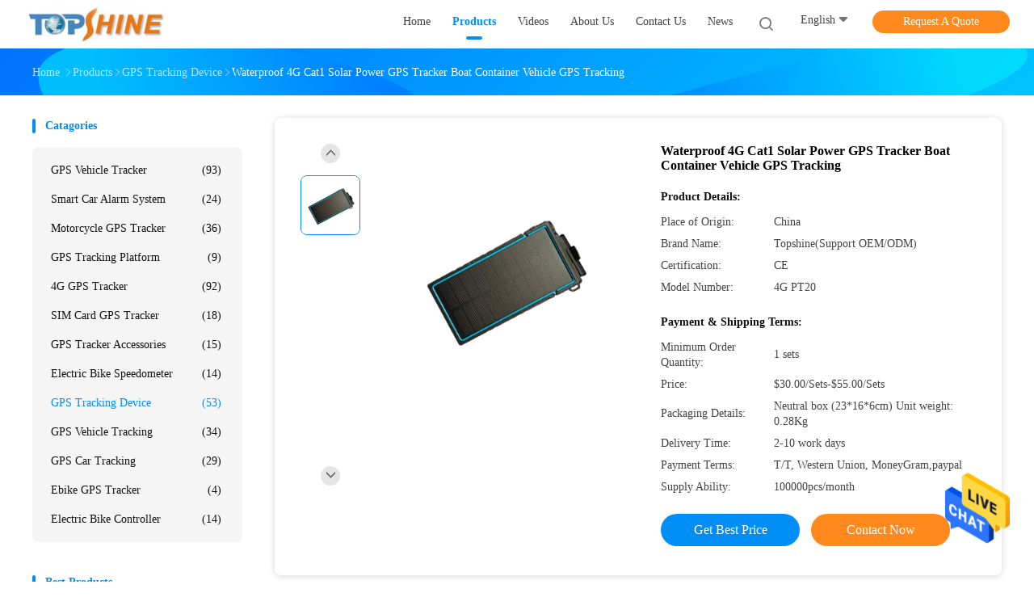

--- FILE ---
content_type: text/html
request_url: https://www.gztopshine.com/sale-21015172-waterproof-4g-cat1-solar-power-gps-tracker-boat-container-vehicle-gps-tracking.html
body_size: 26316
content:

<!DOCTYPE html>
<html lang="en">
<head>
	<meta charset="utf-8">
	<meta http-equiv="X-UA-Compatible" content="IE=edge">
	<meta name="viewport" content="width=device-width, initial-scale=1.0, maximum-scale=5.1, minimum-scale=1">
    <title>Waterproof 4G Cat1 Solar Power GPS Tracker Boat Container Vehicle GPS Tracking</title>
    <meta name="keywords" content="GPS Tracking Device, Waterproof 4G Cat1 Solar Power GPS Tracker Boat Container Vehicle GPS Tracking, GPS Tracking Device for sale, GPS Tracking Device price" />
    <meta name="description" content="High quality Waterproof 4G Cat1 Solar Power GPS Tracker Boat Container Vehicle GPS Tracking from China, China's leading product market GPS Tracking Device product market, With strict quality control GPS Tracking Device factories, Producing high quality Waterproof 4G Cat1 Solar Power GPS Tracker Boat Container Vehicle GPS Tracking Products." />
    <link rel='preload'
					  href=/photo/gztopshine/sitetpl/style/common.css?ver=1713755419 as='style'><link type='text/css' rel='stylesheet'
					  href=/photo/gztopshine/sitetpl/style/common.css?ver=1713755419 media='all'><!-- Meta Pixel Code -->
<script>
!function(f,b,e,v,n,t,s)
{if(f.fbq)return;n=f.fbq=function(){n.callMethod?
n.callMethod.apply(n,arguments):n.queue.push(arguments)};
if(!f._fbq)f._fbq=n;n.push=n;n.loaded=!0;n.version='2.0';
n.queue=[];t=b.createElement(e);t.async=!0;
t.src=v;s=b.getElementsByTagName(e)[0];
s.parentNode.insertBefore(t,s)}(window, document,'script',
'https://connect.facebook.net/en_US/fbevents.js');
fbq('init', '2497326753787706');
fbq('track', 'PageView');
fbq('track', 'ViewContent', {
  content_ids: ['123'], // 'REQUIRED': array of product IDs
  content_type: 'product', // RECOMMENDED: Either product or product_group based on the content_ids or contents being passed.
});
</script>
<noscript>< img height="1" width="1" style="display:none"
src="https://www.facebook.com/tr?id=2497326753787706&ev=PageView&noscript=1"
/></noscript>
<!-- End Meta Pixel Code --><meta property="og:title" content="Waterproof 4G Cat1 Solar Power GPS Tracker Boat Container Vehicle GPS Tracking" />
<meta property="og:description" content="High quality Waterproof 4G Cat1 Solar Power GPS Tracker Boat Container Vehicle GPS Tracking from China, China's leading product market GPS Tracking Device product market, With strict quality control GPS Tracking Device factories, Producing high quality Waterproof 4G Cat1 Solar Power GPS Tracker Boat Container Vehicle GPS Tracking Products." />
<meta property="og:type" content="product" />
<meta property="og:availability" content="instock" />
<meta property="og:site_name" content="GZ TOPSHINE TECHNOLOGY LIMITED" />
<meta property="og:url" content="https://www.gztopshine.com/sale-21015172-waterproof-4g-cat1-solar-power-gps-tracker-boat-container-vehicle-gps-tracking.html" />
<meta property="og:image" content="https://www.gztopshine.com/photo/ps142558342-waterproof_4g_cat1_solar_power_gps_tracker_boat_container_vehicle_gps_tracking.jpg" />
<link rel="canonical" href="https://www.gztopshine.com/sale-21015172-waterproof-4g-cat1-solar-power-gps-tracker-boat-container-vehicle-gps-tracking.html" />
<link rel="alternate" href="https://m.gztopshine.com/sale-21015172-waterproof-4g-cat1-solar-power-gps-tracker-boat-container-vehicle-gps-tracking.html" media="only screen and (max-width: 640px)" />
<style type="text/css">
/*<![CDATA[*/
.consent__cookie {position: fixed;top: 0;left: 0;width: 100%;height: 0%;z-index: 100000;}.consent__cookie_bg {position: fixed;top: 0;left: 0;width: 100%;height: 100%;background: #000;opacity: .6;display: none }.consent__cookie_rel {position: fixed;bottom:0;left: 0;width: 100%;background: #fff;display: -webkit-box;display: -ms-flexbox;display: flex;flex-wrap: wrap;padding: 24px 80px;-webkit-box-sizing: border-box;box-sizing: border-box;-webkit-box-pack: justify;-ms-flex-pack: justify;justify-content: space-between;-webkit-transition: all ease-in-out .3s;transition: all ease-in-out .3s }.consent__close {position: absolute;top: 20px;right: 20px;cursor: pointer }.consent__close svg {fill: #777 }.consent__close:hover svg {fill: #000 }.consent__cookie_box {flex: 1;word-break: break-word;}.consent__warm {color: #777;font-size: 16px;margin-bottom: 12px;line-height: 19px }.consent__title {color: #333;font-size: 20px;font-weight: 600;margin-bottom: 12px;line-height: 23px }.consent__itxt {color: #333;font-size: 14px;margin-bottom: 12px;display: -webkit-box;display: -ms-flexbox;display: flex;-webkit-box-align: center;-ms-flex-align: center;align-items: center }.consent__itxt i {display: -webkit-inline-box;display: -ms-inline-flexbox;display: inline-flex;width: 28px;height: 28px;border-radius: 50%;background: #e0f9e9;margin-right: 8px;-webkit-box-align: center;-ms-flex-align: center;align-items: center;-webkit-box-pack: center;-ms-flex-pack: center;justify-content: center }.consent__itxt svg {fill: #3ca860 }.consent__txt {color: #a6a6a6;font-size: 14px;margin-bottom: 8px;line-height: 17px }.consent__btns {display: -webkit-box;display: -ms-flexbox;display: flex;-webkit-box-orient: vertical;-webkit-box-direction: normal;-ms-flex-direction: column;flex-direction: column;-webkit-box-pack: center;-ms-flex-pack: center;justify-content: center;flex-shrink: 0;}.consent__btn {width: 280px;height: 40px;line-height: 40px;text-align: center;background: #3ca860;color: #fff;border-radius: 4px;margin: 8px 0;-webkit-box-sizing: border-box;box-sizing: border-box;cursor: pointer;font-size:14px}.consent__btn:hover {background: #00823b }.consent__btn.empty {color: #3ca860;border: 1px solid #3ca860;background: #fff }.consent__btn.empty:hover {background: #3ca860;color: #fff }.open .consent__cookie_bg {display: block }.open .consent__cookie_rel {bottom: 0 }@media (max-width: 760px) {.consent__btns {width: 100%;align-items: center;}.consent__cookie_rel {padding: 20px 24px }}.consent__cookie.open {display: block;}.consent__cookie {display: none;}
/*]]>*/
</style>
<script type="text/javascript">
/*<![CDATA[*/
window.isvideotpl = 0;window.detailurl = '';
var isShowGuide=0;showGuideColor=0;var company_type = 4;var webim_domain = '';

var colorUrl = '';
var aisearch = 0;
var selfUrl = '';
window.playerReportUrl='/vod/view_count/report';
var query_string = ["Products","Detail"];
var g_tp = '';
var customtplcolor = 99702;
window.predomainsub = "";
/*]]>*/
</script>
</head>
<body>
<img src="/logo.gif" style="display:none" alt="logo"/>
    <div id="floatAd" style="z-index: 110000;position:absolute;right:30px;bottom:60px;height:79px;display: block;">
                                <a href="/webim/webim_tab.html" rel="nofollow" data-uid="76151" onclick= 'setwebimCookie(76151,21015172,4);' target="_blank">
            <img style="width: 80px;cursor: pointer;" alt='Send Message' src="/images/floatimage_chat.gif"/>
        </a>
                                </div>
<a style="display: none!important;" title="GZ TOPSHINE TECHNOLOGY LIMITED" class="float-inquiry" href="/contactnow.html" onclick='setinquiryCookie("{\"showproduct\":1,\"pid\":\"21015172\",\"name\":\"Waterproof 4G Cat1 Solar Power GPS Tracker Boat Container Vehicle GPS Tracking\",\"source_url\":\"\\/sale-21015172-waterproof-4g-cat1-solar-power-gps-tracker-boat-container-vehicle-gps-tracking.html\",\"picurl\":\"\\/photo\\/pd142558342-waterproof_4g_cat1_solar_power_gps_tracker_boat_container_vehicle_gps_tracking.jpg\",\"propertyDetail\":[[\"Use\",\"HAND HELD\\/magnetic\"],[\"save power\",\"Low-Power Positioning Mode\"],[\"wireless\",\"Portable\"],[\"GPS fence\",\"GPS fence alarm\"]],\"company_name\":null,\"picurl_c\":\"\\/photo\\/pc142558342-waterproof_4g_cat1_solar_power_gps_tracker_boat_container_vehicle_gps_tracking.jpg\",\"price\":\"$30.00\\/Sets-$55.00\\/Sets\",\"username\":\"Mr. Tony\",\"viewTime\":\"Last Login : 1 hours 13 minutes ago\",\"subject\":\"What is the CIF price on your Waterproof 4G Cat1 Solar Power GPS Tracker Boat Container Vehicle GPS Tracking\",\"countrycode\":\"GT\"}");'></a>
<script>
var originProductInfo = '';
var originProductInfo = {"showproduct":1,"pid":"21015172","name":"Waterproof 4G Cat1 Solar Power GPS Tracker Boat Container Vehicle GPS Tracking","source_url":"\/sale-21015172-waterproof-4g-cat1-solar-power-gps-tracker-boat-container-vehicle-gps-tracking.html","picurl":"\/photo\/pd142558342-waterproof_4g_cat1_solar_power_gps_tracker_boat_container_vehicle_gps_tracking.jpg","propertyDetail":[["Use","HAND HELD\/magnetic"],["save power","Low-Power Positioning Mode"],["wireless","Portable"],["GPS fence","GPS fence alarm"]],"company_name":null,"picurl_c":"\/photo\/pc142558342-waterproof_4g_cat1_solar_power_gps_tracker_boat_container_vehicle_gps_tracking.jpg","price":"$30.00\/Sets-$55.00\/Sets","username":"Mr. Tony","viewTime":"Last Login : 7 hours 13 minutes ago","subject":"I am interested in your Waterproof 4G Cat1 Solar Power GPS Tracker Boat Container Vehicle GPS Tracking","countrycode":"GT"};
var save_url = "/contactsave.html";
var update_url = "/updateinquiry.html";
var productInfo = {};
var defaulProductInfo = {};
var myDate = new Date();
var curDate = myDate.getFullYear()+'-'+(parseInt(myDate.getMonth())+1)+'-'+myDate.getDate();
var message = '';
var default_pop = 1;
var leaveMessageDialog = document.getElementsByClassName('leave-message-dialog')[0]; // 获取弹层
var _$$ = function (dom) {
    return document.querySelectorAll(dom);
};
resInfo = originProductInfo;
resInfo['name'] = resInfo['name'] || '';
defaulProductInfo.pid = resInfo['pid'];
defaulProductInfo.productName = resInfo['name'] ?? '';
defaulProductInfo.productInfo = resInfo['propertyDetail'];
defaulProductInfo.productImg = resInfo['picurl_c'];
defaulProductInfo.subject = resInfo['subject'] ?? '';
defaulProductInfo.productImgAlt = resInfo['name'] ?? '';
var inquirypopup_tmp = 1;
var message = 'Dear,'+'\r\n'+"I am interested in"+' '+trim(resInfo['name'])+", could you send me more details such as type, size, MOQ, material, etc."+'\r\n'+"Thanks!"+'\r\n'+"Waiting for your reply.";
var message_1 = 'Dear,'+'\r\n'+"I am interested in"+' '+trim(resInfo['name'])+", could you send me more details such as type, size, MOQ, material, etc."+'\r\n'+"Thanks!"+'\r\n'+"Waiting for your reply.";
var message_2 = 'Hello,'+'\r\n'+"I am looking for"+' '+trim(resInfo['name'])+", please send me the price, specification and picture."+'\r\n'+"Your swift response will be highly appreciated."+'\r\n'+"Feel free to contact me for more information."+'\r\n'+"Thanks a lot.";
var message_3 = 'Hello,'+'\r\n'+trim(resInfo['name'])+' '+"meets my expectations."+'\r\n'+"Please give me the best price and some other product information."+'\r\n'+"Feel free to contact me via my mail."+'\r\n'+"Thanks a lot.";

var message_4 = 'Dear,'+'\r\n'+"What is the FOB price on your"+' '+trim(resInfo['name'])+'?'+'\r\n'+"Which is the nearest port name?"+'\r\n'+"Please reply me as soon as possible, it would be better to share further information."+'\r\n'+"Regards!";
var message_5 = 'Hi there,'+'\r\n'+"I am very interested in your"+' '+trim(resInfo['name'])+'.'+'\r\n'+"Please send me your product details."+'\r\n'+"Looking forward to your quick reply."+'\r\n'+"Feel free to contact me by mail."+'\r\n'+"Regards!";

var message_6 = 'Dear,'+'\r\n'+"Please provide us with information about your"+' '+trim(resInfo['name'])+", such as type, size, material, and of course the best price."+'\r\n'+"Looking forward to your quick reply."+'\r\n'+"Thank you!";
var message_7 = 'Dear,'+'\r\n'+"Can you supply"+' '+trim(resInfo['name'])+" for us?"+'\r\n'+"First we want a price list and some product details."+'\r\n'+"I hope to get reply asap and look forward to cooperation."+'\r\n'+"Thank you very much.";
var message_8 = 'hi,'+'\r\n'+"I am looking for"+' '+trim(resInfo['name'])+", please give me some more detailed product information."+'\r\n'+"I look forward to your reply."+'\r\n'+"Thank you!";
var message_9 = 'Hello,'+'\r\n'+"Your"+' '+trim(resInfo['name'])+" meets my requirements very well."+'\r\n'+"Please send me the price, specification, and similar model will be OK."+'\r\n'+"Feel free to chat with me."+'\r\n'+"Thanks!";
var message_10 = 'Dear,'+'\r\n'+"I want to know more about the details and quotation of"+' '+trim(resInfo['name'])+'.'+'\r\n'+"Feel free to contact me."+'\r\n'+"Regards!";

var r = getRandom(1,10);

defaulProductInfo.message = eval("message_"+r);
    defaulProductInfo.message = eval("message_"+r);
        var mytAjax = {

    post: function(url, data, fn) {
        var xhr = new XMLHttpRequest();
        xhr.open("POST", url, true);
        xhr.setRequestHeader("Content-Type", "application/x-www-form-urlencoded;charset=UTF-8");
        xhr.setRequestHeader("X-Requested-With", "XMLHttpRequest");
        xhr.setRequestHeader('Content-Type','text/plain;charset=UTF-8');
        xhr.onreadystatechange = function() {
            if(xhr.readyState == 4 && (xhr.status == 200 || xhr.status == 304)) {
                fn.call(this, xhr.responseText);
            }
        };
        xhr.send(data);
    },

    postform: function(url, data, fn) {
        var xhr = new XMLHttpRequest();
        xhr.open("POST", url, true);
        xhr.setRequestHeader("X-Requested-With", "XMLHttpRequest");
        xhr.onreadystatechange = function() {
            if(xhr.readyState == 4 && (xhr.status == 200 || xhr.status == 304)) {
                fn.call(this, xhr.responseText);
            }
        };
        xhr.send(data);
    }
};
/*window.onload = function(){
    leaveMessageDialog = document.getElementsByClassName('leave-message-dialog')[0];
    if (window.localStorage.recordDialogStatus=='undefined' || (window.localStorage.recordDialogStatus!='undefined' && window.localStorage.recordDialogStatus != curDate)) {
        setTimeout(function(){
            if(parseInt(inquirypopup_tmp%10) == 1){
                creatDialog(defaulProductInfo, 1);
            }
        }, 6000);
    }
};*/
function trim(str)
{
    str = str.replace(/(^\s*)/g,"");
    return str.replace(/(\s*$)/g,"");
};
function getRandom(m,n){
    var num = Math.floor(Math.random()*(m - n) + n);
    return num;
};
function strBtn(param) {

    var starattextarea = document.getElementById("textareamessage").value.length;
    var email = document.getElementById("startEmail").value;

    var default_tip = document.querySelectorAll(".watermark_container").length;
    if (20 < starattextarea && starattextarea < 3000) {
        if(default_tip>0){
            document.getElementById("textareamessage1").parentNode.parentNode.nextElementSibling.style.display = "none";
        }else{
            document.getElementById("textareamessage1").parentNode.nextElementSibling.style.display = "none";
        }

    } else {
        if(default_tip>0){
            document.getElementById("textareamessage1").parentNode.parentNode.nextElementSibling.style.display = "block";
        }else{
            document.getElementById("textareamessage1").parentNode.nextElementSibling.style.display = "block";
        }

        return;
    }

    // var re = /^([a-zA-Z0-9_-])+@([a-zA-Z0-9_-])+\.([a-zA-Z0-9_-])+/i;/*邮箱不区分大小写*/
    var re = /^[a-zA-Z0-9][\w-]*(\.?[\w-]+)*@[a-zA-Z0-9-]+(\.[a-zA-Z0-9]+)+$/i;
    if (!re.test(email)) {
        document.getElementById("startEmail").nextElementSibling.style.display = "block";
        return;
    } else {
        document.getElementById("startEmail").nextElementSibling.style.display = "none";
    }

    var subject = document.getElementById("pop_subject").value;
    var pid = document.getElementById("pop_pid").value;
    var message = document.getElementById("textareamessage").value;
    var sender_email = document.getElementById("startEmail").value;
    var tel = '';
    if (document.getElementById("tel0") != undefined && document.getElementById("tel0") != '')
        tel = document.getElementById("tel0").value;
    var form_serialize = '&tel='+tel;

    form_serialize = form_serialize.replace(/\+/g, "%2B");
    mytAjax.post(save_url,"pid="+pid+"&subject="+subject+"&email="+sender_email+"&message="+(message)+form_serialize,function(res){
        var mes = JSON.parse(res);
        if(mes.status == 200){
            var iid = mes.iid;
            document.getElementById("pop_iid").value = iid;
            document.getElementById("pop_uuid").value = mes.uuid;

            if(typeof gtag_report_conversion === "function"){
                gtag_report_conversion();//执行统计js代码
            }
            if(typeof fbq === "function"){
                fbq('track','Purchase');//执行统计js代码
            }
        }
    });
    for (var index = 0; index < document.querySelectorAll(".dialog-content-pql").length; index++) {
        document.querySelectorAll(".dialog-content-pql")[index].style.display = "none";
    };
    $('#idphonepql').val(tel);
    document.getElementById("dialog-content-pql-id").style.display = "block";
    ;
};
function twoBtnOk(param) {

    var selectgender = document.getElementById("Mr").innerHTML;
    var iid = document.getElementById("pop_iid").value;
    var sendername = document.getElementById("idnamepql").value;
    var senderphone = document.getElementById("idphonepql").value;
    var sendercname = document.getElementById("idcompanypql").value;
    var uuid = document.getElementById("pop_uuid").value;
    var gender = 2;
    if(selectgender == 'Mr.') gender = 0;
    if(selectgender == 'Mrs.') gender = 1;
    var pid = document.getElementById("pop_pid").value;
    var form_serialize = '';

        form_serialize = form_serialize.replace(/\+/g, "%2B");

    mytAjax.post(update_url,"iid="+iid+"&gender="+gender+"&uuid="+uuid+"&name="+(sendername)+"&tel="+(senderphone)+"&company="+(sendercname)+form_serialize,function(res){});

    for (var index = 0; index < document.querySelectorAll(".dialog-content-pql").length; index++) {
        document.querySelectorAll(".dialog-content-pql")[index].style.display = "none";
    };
    document.getElementById("dialog-content-pql-ok").style.display = "block";

};
function toCheckMust(name) {
    $('#'+name+'error').hide();
}
function handClidk(param) {
    var starattextarea = document.getElementById("textareamessage1").value.length;
    var email = document.getElementById("startEmail1").value;
    var default_tip = document.querySelectorAll(".watermark_container").length;
    if (20 < starattextarea && starattextarea < 3000) {
        if(default_tip>0){
            document.getElementById("textareamessage1").parentNode.parentNode.nextElementSibling.style.display = "none";
        }else{
            document.getElementById("textareamessage1").parentNode.nextElementSibling.style.display = "none";
        }

    } else {
        if(default_tip>0){
            document.getElementById("textareamessage1").parentNode.parentNode.nextElementSibling.style.display = "block";
        }else{
            document.getElementById("textareamessage1").parentNode.nextElementSibling.style.display = "block";
        }

        return;
    }

    // var re = /^([a-zA-Z0-9_-])+@([a-zA-Z0-9_-])+\.([a-zA-Z0-9_-])+/i;
    var re = /^[a-zA-Z0-9][\w-]*(\.?[\w-]+)*@[a-zA-Z0-9-]+(\.[a-zA-Z0-9]+)+$/i;
    if (!re.test(email)) {
        document.getElementById("startEmail1").nextElementSibling.style.display = "block";
        return;
    } else {
        document.getElementById("startEmail1").nextElementSibling.style.display = "none";
    }

    var subject = document.getElementById("pop_subject").value;
    var pid = document.getElementById("pop_pid").value;
    var message = document.getElementById("textareamessage1").value;
    var sender_email = document.getElementById("startEmail1").value;
    var form_serialize = tel = '';
    if (document.getElementById("tel1") != undefined && document.getElementById("tel1") != '')
        tel = document.getElementById("tel1").value;
        mytAjax.post(save_url,"email="+sender_email+"&tel="+tel+"&pid="+pid+"&message="+message+"&subject="+subject+form_serialize,function(res){

        var mes = JSON.parse(res);
        if(mes.status == 200){
            var iid = mes.iid;
            document.getElementById("pop_iid").value = iid;
            document.getElementById("pop_uuid").value = mes.uuid;
            if(typeof gtag_report_conversion === "function"){
                gtag_report_conversion();//执行统计js代码
            }
        }

    });
    for (var index = 0; index < document.querySelectorAll(".dialog-content-pql").length; index++) {
        document.querySelectorAll(".dialog-content-pql")[index].style.display = "none";
    };
    $('#idphonepql').val(tel);
    document.getElementById("dialog-content-pql-id").style.display = "block";

};
window.addEventListener('load', function () {
    $('.checkbox-wrap label').each(function(){
        if($(this).find('input').prop('checked')){
            $(this).addClass('on')
        }else {
            $(this).removeClass('on')
        }
    })
    $(document).on('click', '.checkbox-wrap label' , function(ev){
        if (ev.target.tagName.toUpperCase() != 'INPUT') {
            $(this).toggleClass('on')
        }
    })
})

function hand_video(pdata) {
    data = JSON.parse(pdata);
    productInfo.productName = data.productName;
    productInfo.productInfo = data.productInfo;
    productInfo.productImg = data.productImg;
    productInfo.subject = data.subject;

    var message = 'Dear,'+'\r\n'+"I am interested in"+' '+trim(data.productName)+", could you send me more details such as type, size, quantity, material, etc."+'\r\n'+"Thanks!"+'\r\n'+"Waiting for your reply.";

    var message = 'Dear,'+'\r\n'+"I am interested in"+' '+trim(data.productName)+", could you send me more details such as type, size, MOQ, material, etc."+'\r\n'+"Thanks!"+'\r\n'+"Waiting for your reply.";
    var message_1 = 'Dear,'+'\r\n'+"I am interested in"+' '+trim(data.productName)+", could you send me more details such as type, size, MOQ, material, etc."+'\r\n'+"Thanks!"+'\r\n'+"Waiting for your reply.";
    var message_2 = 'Hello,'+'\r\n'+"I am looking for"+' '+trim(data.productName)+", please send me the price, specification and picture."+'\r\n'+"Your swift response will be highly appreciated."+'\r\n'+"Feel free to contact me for more information."+'\r\n'+"Thanks a lot.";
    var message_3 = 'Hello,'+'\r\n'+trim(data.productName)+' '+"meets my expectations."+'\r\n'+"Please give me the best price and some other product information."+'\r\n'+"Feel free to contact me via my mail."+'\r\n'+"Thanks a lot.";

    var message_4 = 'Dear,'+'\r\n'+"What is the FOB price on your"+' '+trim(data.productName)+'?'+'\r\n'+"Which is the nearest port name?"+'\r\n'+"Please reply me as soon as possible, it would be better to share further information."+'\r\n'+"Regards!";
    var message_5 = 'Hi there,'+'\r\n'+"I am very interested in your"+' '+trim(data.productName)+'.'+'\r\n'+"Please send me your product details."+'\r\n'+"Looking forward to your quick reply."+'\r\n'+"Feel free to contact me by mail."+'\r\n'+"Regards!";

    var message_6 = 'Dear,'+'\r\n'+"Please provide us with information about your"+' '+trim(data.productName)+", such as type, size, material, and of course the best price."+'\r\n'+"Looking forward to your quick reply."+'\r\n'+"Thank you!";
    var message_7 = 'Dear,'+'\r\n'+"Can you supply"+' '+trim(data.productName)+" for us?"+'\r\n'+"First we want a price list and some product details."+'\r\n'+"I hope to get reply asap and look forward to cooperation."+'\r\n'+"Thank you very much.";
    var message_8 = 'hi,'+'\r\n'+"I am looking for"+' '+trim(data.productName)+", please give me some more detailed product information."+'\r\n'+"I look forward to your reply."+'\r\n'+"Thank you!";
    var message_9 = 'Hello,'+'\r\n'+"Your"+' '+trim(data.productName)+" meets my requirements very well."+'\r\n'+"Please send me the price, specification, and similar model will be OK."+'\r\n'+"Feel free to chat with me."+'\r\n'+"Thanks!";
    var message_10 = 'Dear,'+'\r\n'+"I want to know more about the details and quotation of"+' '+trim(data.productName)+'.'+'\r\n'+"Feel free to contact me."+'\r\n'+"Regards!";

    var r = getRandom(1,10);

    productInfo.message = eval("message_"+r);
            if(parseInt(inquirypopup_tmp/10) == 1){
        productInfo.message = "";
    }
    productInfo.pid = data.pid;
    creatDialog(productInfo, 2);
};

function handDialog(pdata) {
    data = JSON.parse(pdata);
    productInfo.productName = data.productName;
    productInfo.productInfo = data.productInfo;
    productInfo.productImg = data.productImg;
    productInfo.subject = data.subject;

    var message = 'Dear,'+'\r\n'+"I am interested in"+' '+trim(data.productName)+", could you send me more details such as type, size, quantity, material, etc."+'\r\n'+"Thanks!"+'\r\n'+"Waiting for your reply.";

    var message = 'Dear,'+'\r\n'+"I am interested in"+' '+trim(data.productName)+", could you send me more details such as type, size, MOQ, material, etc."+'\r\n'+"Thanks!"+'\r\n'+"Waiting for your reply.";
    var message_1 = 'Dear,'+'\r\n'+"I am interested in"+' '+trim(data.productName)+", could you send me more details such as type, size, MOQ, material, etc."+'\r\n'+"Thanks!"+'\r\n'+"Waiting for your reply.";
    var message_2 = 'Hello,'+'\r\n'+"I am looking for"+' '+trim(data.productName)+", please send me the price, specification and picture."+'\r\n'+"Your swift response will be highly appreciated."+'\r\n'+"Feel free to contact me for more information."+'\r\n'+"Thanks a lot.";
    var message_3 = 'Hello,'+'\r\n'+trim(data.productName)+' '+"meets my expectations."+'\r\n'+"Please give me the best price and some other product information."+'\r\n'+"Feel free to contact me via my mail."+'\r\n'+"Thanks a lot.";

    var message_4 = 'Dear,'+'\r\n'+"What is the FOB price on your"+' '+trim(data.productName)+'?'+'\r\n'+"Which is the nearest port name?"+'\r\n'+"Please reply me as soon as possible, it would be better to share further information."+'\r\n'+"Regards!";
    var message_5 = 'Hi there,'+'\r\n'+"I am very interested in your"+' '+trim(data.productName)+'.'+'\r\n'+"Please send me your product details."+'\r\n'+"Looking forward to your quick reply."+'\r\n'+"Feel free to contact me by mail."+'\r\n'+"Regards!";

    var message_6 = 'Dear,'+'\r\n'+"Please provide us with information about your"+' '+trim(data.productName)+", such as type, size, material, and of course the best price."+'\r\n'+"Looking forward to your quick reply."+'\r\n'+"Thank you!";
    var message_7 = 'Dear,'+'\r\n'+"Can you supply"+' '+trim(data.productName)+" for us?"+'\r\n'+"First we want a price list and some product details."+'\r\n'+"I hope to get reply asap and look forward to cooperation."+'\r\n'+"Thank you very much.";
    var message_8 = 'hi,'+'\r\n'+"I am looking for"+' '+trim(data.productName)+", please give me some more detailed product information."+'\r\n'+"I look forward to your reply."+'\r\n'+"Thank you!";
    var message_9 = 'Hello,'+'\r\n'+"Your"+' '+trim(data.productName)+" meets my requirements very well."+'\r\n'+"Please send me the price, specification, and similar model will be OK."+'\r\n'+"Feel free to chat with me."+'\r\n'+"Thanks!";
    var message_10 = 'Dear,'+'\r\n'+"I want to know more about the details and quotation of"+' '+trim(data.productName)+'.'+'\r\n'+"Feel free to contact me."+'\r\n'+"Regards!";

    var r = getRandom(1,10);
    productInfo.message = eval("message_"+r);
            if(parseInt(inquirypopup_tmp/10) == 1){
        productInfo.message = "";
    }
    productInfo.pid = data.pid;
    creatDialog(productInfo, 2);
};

function closepql(param) {

    leaveMessageDialog.style.display = 'none';
};

function closepql2(param) {

    for (var index = 0; index < document.querySelectorAll(".dialog-content-pql").length; index++) {
        document.querySelectorAll(".dialog-content-pql")[index].style.display = "none";
    };
    document.getElementById("dialog-content-pql-ok").style.display = "block";
};

function decodeHtmlEntities(str) {
    var tempElement = document.createElement('div');
    tempElement.innerHTML = str;
    return tempElement.textContent || tempElement.innerText || '';
}

function initProduct(productInfo,type){

    productInfo.productName = decodeHtmlEntities(productInfo.productName);
    productInfo.message = decodeHtmlEntities(productInfo.message);

    leaveMessageDialog = document.getElementsByClassName('leave-message-dialog')[0];
    leaveMessageDialog.style.display = "block";
    if(type == 3){
        var popinquiryemail = document.getElementById("popinquiryemail").value;
        _$$("#startEmail1")[0].value = popinquiryemail;
    }else{
        _$$("#startEmail1")[0].value = "";
    }
    _$$("#startEmail")[0].value = "";
    _$$("#idnamepql")[0].value = "";
    _$$("#idphonepql")[0].value = "";
    _$$("#idcompanypql")[0].value = "";

    _$$("#pop_pid")[0].value = productInfo.pid;
    _$$("#pop_subject")[0].value = productInfo.subject;
    
    if(parseInt(inquirypopup_tmp/10) == 1){
        productInfo.message = "";
    }

    _$$("#textareamessage1")[0].value = productInfo.message;
    _$$("#textareamessage")[0].value = productInfo.message;

    _$$("#dialog-content-pql-id .titlep")[0].innerHTML = productInfo.productName;
    _$$("#dialog-content-pql-id img")[0].setAttribute("src", productInfo.productImg);
    _$$("#dialog-content-pql-id img")[0].setAttribute("alt", productInfo.productImgAlt);

    _$$("#dialog-content-pql-id-hand img")[0].setAttribute("src", productInfo.productImg);
    _$$("#dialog-content-pql-id-hand img")[0].setAttribute("alt", productInfo.productImgAlt);
    _$$("#dialog-content-pql-id-hand .titlep")[0].innerHTML = productInfo.productName;

    if (productInfo.productInfo.length > 0) {
        var ul2, ul;
        ul = document.createElement("ul");
        for (var index = 0; index < productInfo.productInfo.length; index++) {
            var el = productInfo.productInfo[index];
            var li = document.createElement("li");
            var span1 = document.createElement("span");
            span1.innerHTML = el[0] + ":";
            var span2 = document.createElement("span");
            span2.innerHTML = el[1];
            li.appendChild(span1);
            li.appendChild(span2);
            ul.appendChild(li);

        }
        ul2 = ul.cloneNode(true);
        if (type === 1) {
            _$$("#dialog-content-pql-id .left")[0].replaceChild(ul, _$$("#dialog-content-pql-id .left ul")[0]);
        } else {
            _$$("#dialog-content-pql-id-hand .left")[0].replaceChild(ul2, _$$("#dialog-content-pql-id-hand .left ul")[0]);
            _$$("#dialog-content-pql-id .left")[0].replaceChild(ul, _$$("#dialog-content-pql-id .left ul")[0]);
        }
    };
    for (var index = 0; index < _$$("#dialog-content-pql-id .right ul li").length; index++) {
        _$$("#dialog-content-pql-id .right ul li")[index].addEventListener("click", function (params) {
            _$$("#dialog-content-pql-id .right #Mr")[0].innerHTML = this.innerHTML
        }, false)

    };

};
function closeInquiryCreateDialog() {
    document.getElementById("xuanpan_dialog_box_pql").style.display = "none";
};
function showInquiryCreateDialog() {
    document.getElementById("xuanpan_dialog_box_pql").style.display = "block";
};
function submitPopInquiry(){
    var message = document.getElementById("inquiry_message").value;
    var email = document.getElementById("inquiry_email").value;
    var subject = defaulProductInfo.subject;
    var pid = defaulProductInfo.pid;
    if (email === undefined) {
        showInquiryCreateDialog();
        document.getElementById("inquiry_email").style.border = "1px solid red";
        return false;
    };
    if (message === undefined) {
        showInquiryCreateDialog();
        document.getElementById("inquiry_message").style.border = "1px solid red";
        return false;
    };
    if (email.search(/^\w+((-\w+)|(\.\w+))*\@[A-Za-z0-9]+((\.|-)[A-Za-z0-9]+)*\.[A-Za-z0-9]+$/) == -1) {
        document.getElementById("inquiry_email").style.border= "1px solid red";
        showInquiryCreateDialog();
        return false;
    } else {
        document.getElementById("inquiry_email").style.border= "";
    };
    if (message.length < 20 || message.length >3000) {
        showInquiryCreateDialog();
        document.getElementById("inquiry_message").style.border = "1px solid red";
        return false;
    } else {
        document.getElementById("inquiry_message").style.border = "";
    };
    var tel = '';
    if (document.getElementById("tel") != undefined && document.getElementById("tel") != '')
        tel = document.getElementById("tel").value;

    mytAjax.post(save_url,"pid="+pid+"&subject="+subject+"&email="+email+"&message="+(message)+'&tel='+tel,function(res){
        var mes = JSON.parse(res);
        if(mes.status == 200){
            var iid = mes.iid;
            document.getElementById("pop_iid").value = iid;
            document.getElementById("pop_uuid").value = mes.uuid;

        }
    });
    initProduct(defaulProductInfo);
    for (var index = 0; index < document.querySelectorAll(".dialog-content-pql").length; index++) {
        document.querySelectorAll(".dialog-content-pql")[index].style.display = "none";
    };
    $('#idphonepql').val(tel);
    document.getElementById("dialog-content-pql-id").style.display = "block";

};

//带附件上传
function submitPopInquiryfile(email_id,message_id,check_sort,name_id,phone_id,company_id,attachments){

    if(typeof(check_sort) == 'undefined'){
        check_sort = 0;
    }
    var message = document.getElementById(message_id).value;
    var email = document.getElementById(email_id).value;
    var attachments = document.getElementById(attachments).value;
    if(typeof(name_id) !== 'undefined' && name_id != ""){
        var name  = document.getElementById(name_id).value;
    }
    if(typeof(phone_id) !== 'undefined' && phone_id != ""){
        var phone = document.getElementById(phone_id).value;
    }
    if(typeof(company_id) !== 'undefined' && company_id != ""){
        var company = document.getElementById(company_id).value;
    }
    var subject = defaulProductInfo.subject;
    var pid = defaulProductInfo.pid;

    if(check_sort == 0){
        if (email === undefined) {
            showInquiryCreateDialog();
            document.getElementById(email_id).style.border = "1px solid red";
            return false;
        };
        if (message === undefined) {
            showInquiryCreateDialog();
            document.getElementById(message_id).style.border = "1px solid red";
            return false;
        };

        if (email.search(/^\w+((-\w+)|(\.\w+))*\@[A-Za-z0-9]+((\.|-)[A-Za-z0-9]+)*\.[A-Za-z0-9]+$/) == -1) {
            document.getElementById(email_id).style.border= "1px solid red";
            showInquiryCreateDialog();
            return false;
        } else {
            document.getElementById(email_id).style.border= "";
        };
        if (message.length < 20 || message.length >3000) {
            showInquiryCreateDialog();
            document.getElementById(message_id).style.border = "1px solid red";
            return false;
        } else {
            document.getElementById(message_id).style.border = "";
        };
    }else{

        if (message === undefined) {
            showInquiryCreateDialog();
            document.getElementById(message_id).style.border = "1px solid red";
            return false;
        };

        if (email === undefined) {
            showInquiryCreateDialog();
            document.getElementById(email_id).style.border = "1px solid red";
            return false;
        };

        if (message.length < 20 || message.length >3000) {
            showInquiryCreateDialog();
            document.getElementById(message_id).style.border = "1px solid red";
            return false;
        } else {
            document.getElementById(message_id).style.border = "";
        };

        if (email.search(/^\w+((-\w+)|(\.\w+))*\@[A-Za-z0-9]+((\.|-)[A-Za-z0-9]+)*\.[A-Za-z0-9]+$/) == -1) {
            document.getElementById(email_id).style.border= "1px solid red";
            showInquiryCreateDialog();
            return false;
        } else {
            document.getElementById(email_id).style.border= "";
        };

    };

    mytAjax.post(save_url,"pid="+pid+"&subject="+subject+"&email="+email+"&message="+message+"&company="+company+"&attachments="+attachments,function(res){
        var mes = JSON.parse(res);
        if(mes.status == 200){
            var iid = mes.iid;
            document.getElementById("pop_iid").value = iid;
            document.getElementById("pop_uuid").value = mes.uuid;

            if(typeof gtag_report_conversion === "function"){
                gtag_report_conversion();//执行统计js代码
            }
            if(typeof fbq === "function"){
                fbq('track','Purchase');//执行统计js代码
            }
        }
    });
    initProduct(defaulProductInfo);

    if(name !== undefined && name != ""){
        _$$("#idnamepql")[0].value = name;
    }

    if(phone !== undefined && phone != ""){
        _$$("#idphonepql")[0].value = phone;
    }

    if(company !== undefined && company != ""){
        _$$("#idcompanypql")[0].value = company;
    }

    for (var index = 0; index < document.querySelectorAll(".dialog-content-pql").length; index++) {
        document.querySelectorAll(".dialog-content-pql")[index].style.display = "none";
    };
    document.getElementById("dialog-content-pql-id").style.display = "block";

};
function submitPopInquiryByParam(email_id,message_id,check_sort,name_id,phone_id,company_id){

    if(typeof(check_sort) == 'undefined'){
        check_sort = 0;
    }

    var senderphone = '';
    var message = document.getElementById(message_id).value;
    var email = document.getElementById(email_id).value;
    if(typeof(name_id) !== 'undefined' && name_id != ""){
        var name  = document.getElementById(name_id).value;
    }
    if(typeof(phone_id) !== 'undefined' && phone_id != ""){
        var phone = document.getElementById(phone_id).value;
        senderphone = phone;
    }
    if(typeof(company_id) !== 'undefined' && company_id != ""){
        var company = document.getElementById(company_id).value;
    }
    var subject = defaulProductInfo.subject;
    var pid = defaulProductInfo.pid;

    if(check_sort == 0){
        if (email === undefined) {
            showInquiryCreateDialog();
            document.getElementById(email_id).style.border = "1px solid red";
            return false;
        };
        if (message === undefined) {
            showInquiryCreateDialog();
            document.getElementById(message_id).style.border = "1px solid red";
            return false;
        };

        if (email.search(/^\w+((-\w+)|(\.\w+))*\@[A-Za-z0-9]+((\.|-)[A-Za-z0-9]+)*\.[A-Za-z0-9]+$/) == -1) {
            document.getElementById(email_id).style.border= "1px solid red";
            showInquiryCreateDialog();
            return false;
        } else {
            document.getElementById(email_id).style.border= "";
        };
        if (message.length < 20 || message.length >3000) {
            showInquiryCreateDialog();
            document.getElementById(message_id).style.border = "1px solid red";
            return false;
        } else {
            document.getElementById(message_id).style.border = "";
        };
    }else{

        if (message === undefined) {
            showInquiryCreateDialog();
            document.getElementById(message_id).style.border = "1px solid red";
            return false;
        };

        if (email === undefined) {
            showInquiryCreateDialog();
            document.getElementById(email_id).style.border = "1px solid red";
            return false;
        };

        if (message.length < 20 || message.length >3000) {
            showInquiryCreateDialog();
            document.getElementById(message_id).style.border = "1px solid red";
            return false;
        } else {
            document.getElementById(message_id).style.border = "";
        };

        if (email.search(/^\w+((-\w+)|(\.\w+))*\@[A-Za-z0-9]+((\.|-)[A-Za-z0-9]+)*\.[A-Za-z0-9]+$/) == -1) {
            document.getElementById(email_id).style.border= "1px solid red";
            showInquiryCreateDialog();
            return false;
        } else {
            document.getElementById(email_id).style.border= "";
        };

    };

    var productsku = "";
    if($("#product_sku").length > 0){
        productsku = $("#product_sku").html();
    }

    mytAjax.post(save_url,"tel="+senderphone+"&pid="+pid+"&subject="+subject+"&email="+email+"&message="+message+"&messagesku="+encodeURI(productsku),function(res){
        var mes = JSON.parse(res);
        if(mes.status == 200){
            var iid = mes.iid;
            document.getElementById("pop_iid").value = iid;
            document.getElementById("pop_uuid").value = mes.uuid;

            if(typeof gtag_report_conversion === "function"){
                gtag_report_conversion();//执行统计js代码
            }
            if(typeof fbq === "function"){
                fbq('track','Purchase');//执行统计js代码
            }
        }
    });
    initProduct(defaulProductInfo);

    if(name !== undefined && name != ""){
        _$$("#idnamepql")[0].value = name;
    }

    if(phone !== undefined && phone != ""){
        _$$("#idphonepql")[0].value = phone;
    }

    if(company !== undefined && company != ""){
        _$$("#idcompanypql")[0].value = company;
    }

    for (var index = 0; index < document.querySelectorAll(".dialog-content-pql").length; index++) {
        document.querySelectorAll(".dialog-content-pql")[index].style.display = "none";

    };
    document.getElementById("dialog-content-pql-id").style.display = "block";

};

function creat_videoDialog(productInfo, type) {

    if(type == 1){
        if(default_pop != 1){
            return false;
        }
        window.localStorage.recordDialogStatus = curDate;
    }else{
        default_pop = 0;
    }
    initProduct(productInfo, type);
    if (type === 1) {
        // 自动弹出
        for (var index = 0; index < document.querySelectorAll(".dialog-content-pql").length; index++) {

            document.querySelectorAll(".dialog-content-pql")[index].style.display = "none";
        };
        document.getElementById("dialog-content-pql").style.display = "block";
    } else {
        // 手动弹出
        for (var index = 0; index < document.querySelectorAll(".dialog-content-pql").length; index++) {
            document.querySelectorAll(".dialog-content-pql")[index].style.display = "none";
        };
        document.getElementById("dialog-content-pql-id-hand").style.display = "block";
    }
}

function creatDialog(productInfo, type) {

    if(type == 1){
        if(default_pop != 1){
            return false;
        }
        window.localStorage.recordDialogStatus = curDate;
    }else{
        default_pop = 0;
    }
    initProduct(productInfo, type);
    if (type === 1) {
        // 自动弹出
        for (var index = 0; index < document.querySelectorAll(".dialog-content-pql").length; index++) {

            document.querySelectorAll(".dialog-content-pql")[index].style.display = "none";
        };
        document.getElementById("dialog-content-pql").style.display = "block";
    } else {
        // 手动弹出
        for (var index = 0; index < document.querySelectorAll(".dialog-content-pql").length; index++) {
            document.querySelectorAll(".dialog-content-pql")[index].style.display = "none";
        };
        document.getElementById("dialog-content-pql-id-hand").style.display = "block";
    }
}

//带邮箱信息打开询盘框 emailtype=1表示带入邮箱
function openDialog(emailtype){
    var type = 2;//不带入邮箱，手动弹出
    if(emailtype == 1){
        var popinquiryemail = document.getElementById("popinquiryemail").value;
        // var re = /^([a-zA-Z0-9_-])+@([a-zA-Z0-9_-])+\.([a-zA-Z0-9_-])+/i;
        var re = /^[a-zA-Z0-9][\w-]*(\.?[\w-]+)*@[a-zA-Z0-9-]+(\.[a-zA-Z0-9]+)+$/i;
        if (!re.test(popinquiryemail)) {
            //前端提示样式;
            showInquiryCreateDialog();
            document.getElementById("popinquiryemail").style.border = "1px solid red";
            return false;
        } else {
            //前端提示样式;
        }
        var type = 3;
    }
    creatDialog(defaulProductInfo,type);
}

//上传附件
function inquiryUploadFile(){
    var fileObj = document.querySelector("#fileId").files[0];
    //构建表单数据
    var formData = new FormData();
    var filesize = fileObj.size;
    if(filesize > 10485760 || filesize == 0) {
        document.getElementById("filetips").style.display = "block";
        return false;
    }else {
        document.getElementById("filetips").style.display = "none";
    }
    formData.append('popinquiryfile', fileObj);
    document.getElementById("quotefileform").reset();
    var save_url = "/inquiryuploadfile.html";
    mytAjax.postform(save_url,formData,function(res){
        var mes = JSON.parse(res);
        if(mes.status == 200){
            document.getElementById("uploader-file-info").innerHTML = document.getElementById("uploader-file-info").innerHTML + "<span class=op>"+mes.attfile.name+"<a class=delatt id=att"+mes.attfile.id+" onclick=delatt("+mes.attfile.id+");>Delete</a></span>";
            var nowattachs = document.getElementById("attachments").value;
            if( nowattachs !== ""){
                var attachs = JSON.parse(nowattachs);
                attachs[mes.attfile.id] = mes.attfile;
            }else{
                var attachs = {};
                attachs[mes.attfile.id] = mes.attfile;
            }
            document.getElementById("attachments").value = JSON.stringify(attachs);
        }
    });
}
//附件删除
function delatt(attid)
{
    var nowattachs = document.getElementById("attachments").value;
    if( nowattachs !== ""){
        var attachs = JSON.parse(nowattachs);
        if(attachs[attid] == ""){
            return false;
        }
        var formData = new FormData();
        var delfile = attachs[attid]['filename'];
        var save_url = "/inquirydelfile.html";
        if(delfile != "") {
            formData.append('delfile', delfile);
            mytAjax.postform(save_url, formData, function (res) {
                if(res !== "") {
                    var mes = JSON.parse(res);
                    if (mes.status == 200) {
                        delete attachs[attid];
                        document.getElementById("attachments").value = JSON.stringify(attachs);
                        var s = document.getElementById("att"+attid);
                        s.parentNode.remove();
                    }
                }
            });
        }
    }else{
        return false;
    }
}

</script>
<div class="leave-message-dialog" style="display: none">
<style>
    .leave-message-dialog .close:before, .leave-message-dialog .close:after{
        content:initial;
    }
</style>
<div class="dialog-content-pql" id="dialog-content-pql" style="display: none">
    <span class="close" onclick="closepql()"><img src="/images/close.png" alt="close"></span>
    <div class="title">
        <p class="firstp-pql">Leave a Message</p>
        <p class="lastp-pql">We will call you back soon!</p>
    </div>
    <div class="form">
        <div class="textarea">
            <textarea style='font-family: robot;'  name="" id="textareamessage" cols="30" rows="10" style="margin-bottom:14px;width:100%"
                placeholder="Please enter your inquiry details."></textarea>
        </div>
        <p class="error-pql"> <span class="icon-pql"><img src="/images/error.png" alt="GZ TOPSHINE TECHNOLOGY LIMITED"></span> Your message must be between 20-3,000 characters!</p>
        <input id="startEmail" type="text" placeholder="Enter your E-mail" onkeydown="if(event.keyCode === 13){ strBtn();}">
        <p class="error-pql"><span class="icon-pql"><img src="/images/error.png" alt="GZ TOPSHINE TECHNOLOGY LIMITED"></span> Please check your E-mail! </p>
                <div class="operations">
            <div class='btn' id="submitStart" type="submit" onclick="strBtn()">SUBMIT</div>
        </div>
            </div>
</div>
<div class="dialog-content-pql dialog-content-pql-id" id="dialog-content-pql-id" style="display:none">
        <span class="close" onclick="closepql2()"><svg t="1648434466530" class="icon" viewBox="0 0 1024 1024" version="1.1" xmlns="http://www.w3.org/2000/svg" p-id="2198" width="16" height="16"><path d="M576 512l277.333333 277.333333-64 64-277.333333-277.333333L234.666667 853.333333 170.666667 789.333333l277.333333-277.333333L170.666667 234.666667 234.666667 170.666667l277.333333 277.333333L789.333333 170.666667 853.333333 234.666667 576 512z" fill="#444444" p-id="2199"></path></svg></span>
    <div class="left">
        <div class="img"><img></div>
        <p class="titlep"></p>
        <ul> </ul>
    </div>
    <div class="right">
                <p class="title">More information facilitates better communication.</p>
                <div style="position: relative;">
            <div class="mr"> <span id="Mr">Mr.</span>
                <ul>
                    <li>Mr.</li>
                    <li>Mrs.</li>
                </ul>
            </div>
            <input style="text-indent: 80px;" type="text" id="idnamepql" placeholder="Input your name">
        </div>
        <input type="text"  id="idphonepql"  placeholder="Phone Number">
        <input type="text" id="idcompanypql"  placeholder="Company" onkeydown="if(event.keyCode === 13){ twoBtnOk();}">
                <div class="btn form_new" id="twoBtnOk" onclick="twoBtnOk()">OK</div>
    </div>
</div>

<div class="dialog-content-pql dialog-content-pql-ok" id="dialog-content-pql-ok" style="display:none">
        <span class="close" onclick="closepql()"><svg t="1648434466530" class="icon" viewBox="0 0 1024 1024" version="1.1" xmlns="http://www.w3.org/2000/svg" p-id="2198" width="16" height="16"><path d="M576 512l277.333333 277.333333-64 64-277.333333-277.333333L234.666667 853.333333 170.666667 789.333333l277.333333-277.333333L170.666667 234.666667 234.666667 170.666667l277.333333 277.333333L789.333333 170.666667 853.333333 234.666667 576 512z" fill="#444444" p-id="2199"></path></svg></span>
    <div class="duihaook"></div>
        <p class="title">Submitted successfully!</p>
        <p class="p1" style="text-align: center; font-size: 18px; margin-top: 14px;">We will call you back soon!</p>
    <div class="btn" onclick="closepql()" id="endOk" style="margin: 0 auto;margin-top: 50px;">OK</div>
</div>
<div class="dialog-content-pql dialog-content-pql-id dialog-content-pql-id-hand" id="dialog-content-pql-id-hand"
    style="display:none">
     <input type="hidden" name="pop_pid" id="pop_pid" value="0">
     <input type="hidden" name="pop_subject" id="pop_subject" value="">
     <input type="hidden" name="pop_iid" id="pop_iid" value="0">
     <input type="hidden" name="pop_uuid" id="pop_uuid" value="0">
        <span class="close" onclick="closepql()"><svg t="1648434466530" class="icon" viewBox="0 0 1024 1024" version="1.1" xmlns="http://www.w3.org/2000/svg" p-id="2198" width="16" height="16"><path d="M576 512l277.333333 277.333333-64 64-277.333333-277.333333L234.666667 853.333333 170.666667 789.333333l277.333333-277.333333L170.666667 234.666667 234.666667 170.666667l277.333333 277.333333L789.333333 170.666667 853.333333 234.666667 576 512z" fill="#444444" p-id="2199"></path></svg></span>
    <div class="left">
        <div class="img"><img></div>
        <p class="titlep"></p>
        <ul> </ul>
    </div>
    <div class="right" style="float:right">
                <div class="title">
            <p class="firstp-pql">Leave a Message</p>
            <p class="lastp-pql">We will call you back soon!</p>
        </div>
                <div class="form">
            <div class="textarea">
                <textarea style='font-family: robot;' name="message" id="textareamessage1" cols="30" rows="10"
                    placeholder="Please enter your inquiry details."></textarea>
            </div>
            <p class="error-pql"> <span class="icon-pql"><img src="/images/error.png" alt="GZ TOPSHINE TECHNOLOGY LIMITED"></span> Your message must be between 20-3,000 characters!</p>

                            <input style="display:none" id="tel1" name="tel" type="text" oninput="value=value.replace(/[^0-9_+-]/g,'');" placeholder="Phone Number">
                        <input id='startEmail1' name='email' data-type='1' type='text'
                   placeholder="Enter your E-mail"
                   onkeydown='if(event.keyCode === 13){ handClidk();}'>
            
            <p class='error-pql'><span class='icon-pql'>
                    <img src="/images/error.png" alt="GZ TOPSHINE TECHNOLOGY LIMITED"></span> Please check your E-mail!            </p>

            <div class="operations">
                <div class='btn' id="submitStart1" type="submit" onclick="handClidk()">SUBMIT</div>
            </div>
        </div>
    </div>
</div>
</div>
<div id="xuanpan_dialog_box_pql" class="xuanpan_dialog_box_pql"
    style="display:none;background:rgba(0,0,0,.6);width:100%;height:100%;position: fixed;top:0;left:0;z-index: 999999;">
    <div class="box_pql"
      style="width:526px;height:206px;background:rgba(255,255,255,1);opacity:1;border-radius:4px;position: absolute;left: 50%;top: 50%;transform: translate(-50%,-50%);">
      <div onclick="closeInquiryCreateDialog()" class="close close_create_dialog"
        style="cursor: pointer;height:42px;width:40px;float:right;padding-top: 16px;"><span
          style="display: inline-block;width: 25px;height: 2px;background: rgb(114, 114, 114);transform: rotate(45deg); "><span
            style="display: block;width: 25px;height: 2px;background: rgb(114, 114, 114);transform: rotate(-90deg); "></span></span>
      </div>
      <div
        style="height: 72px; overflow: hidden; text-overflow: ellipsis; display:-webkit-box;-ebkit-line-clamp: 3;-ebkit-box-orient: vertical; margin-top: 58px; padding: 0 84px; font-size: 18px; color: rgba(51, 51, 51, 1); text-align: center; ">
        Please leave your correct email and detailed requirements (20-3,000 characters).</div>
      <div onclick="closeInquiryCreateDialog()" class="close_create_dialog"
        style="width: 139px; height: 36px; background: rgba(253, 119, 34, 1); border-radius: 4px; margin: 16px auto; color: rgba(255, 255, 255, 1); font-size: 18px; line-height: 36px; text-align: center;">
        OK</div>
    </div>
</div>
<style>
.header_99702_101 .language-list li div:hover,
.header_99702_101 .language-list li a:hover
{
  color: #008ef6;
    }
    .header_99702_101 .language-list{
        width: 170px;
    }
    .header_99702_101 .language-list a{
        padding:0px;
    }
    .header_99702_101 .language-list li  div{
      display: block;
      line-height: 32px;
      height: 32px;
      padding: 0px;
      text-overflow: ellipsis;
      white-space: nowrap;
      overflow: hidden;
      color: #fff;
      text-decoration: none;
      font-size: 14px;
      color: #444;
      font-weight: normal;
      text-transform: capitalize;
      -webkit-transition: color .2s ease-in-out;
      -moz-transition: color .2s ease-in-out;
      -o-transition: color .2s ease-in-out;
      -ms-transition: color .2s ease-in-out;
      transition: color .2s ease-in-out;
    }
    .header_70701 .lang .lang-list div:hover,
.header_70701 .lang .lang-list a:hover
{background: #fff6ed;}
    .header_99702_101 .language-list li{
        display: flex;
    align-items: center;
    }
    .header_70701 .lang .lang-list  div{
        color: #333;
        display: block;
        padding: 8px 0px;
        white-space: nowrap;
        line-height: 24px;
    }
.header_99702_101 .language-list li::before{
  background: url("/images/css-sprite.png") no-repeat;
content: "";
margin: 0 5px;
width: 16px;
height: 12px;
display: inline-block;
flex-shrink: 0;
}

.header_99702_101 .language-list li.en::before {
background-position: 0 -74px;
}

.header_99702_101 .language-list li.fr::before {
background-position: -16px -74px;
}

.header_99702_101 .language-list li.de::before {
background-position: -34px -74px;
}

.header_99702_101 .language-list li.it::before {
background-position: -50px -74px;
}

.header_99702_101 .language-list li.ru::before {
background-position: -68px -74px;
}

.header_99702_101 .language-list li.es::before {
background-position: -85px -74px;
}

.header_99702_101 .language-list li.pt::before {
background-position: -102px -74px;
}

.header_99702_101 .language-list li.nl::before {
background-position: -119px -74px;
}

.header_99702_101 .language-list li.el::before {
background-position: -136px -74px;
}

.header_99702_101 .language-list li.ja::before {
background-position: -153px -74px;
}

.header_99702_101 .language-list li.ko::before {
background-position: -170px -74px;
}

.header_99702_101 .language-list li.ar::before {
background-position: -187px -74px;
}
.header_99702_101 .language-list li.cn::before {
background-position: -214px -62px;;
}

.header_99702_101 .language-list li.hi::before {
background-position: -204px -74px;
}

.header_99702_101 .language-list li.tr::before {
background-position: -221px -74px;
}

.header_99702_101 .language-list li.id::before {
background-position: -112px -62px;
}

.header_99702_101 .language-list li.vi::before {
background-position: -129px -62px;
}

.header_99702_101 .language-list li.th::before {
background-position: -146px -62px;
}

.header_99702_101 .language-list li.bn::before {
background-position: -162px -62px;
}

.header_99702_101 .language-list li.fa::before {
background-position: -180px -62px;
}

.header_99702_101 .language-list li.pl::before {
background-position: -197px -62px;
}
</style>
<header class="header_99702_101">
        <div class="wrap-rule fn-clear">
        <div class="float-left image-all">
            <a title="GZ TOPSHINE TECHNOLOGY LIMITED" href="//www.gztopshine.com"><img onerror="$(this).parent().hide();" src="/logo.gif" alt="GZ TOPSHINE TECHNOLOGY LIMITED" /></a>        </div>
        <div class="float-right fn-clear">
            <ul class="navigation fn-clear">
			                    					<li class="">
                                                <a target="_self" title="" href="/"><span>Home</span></a>                                                					</li>
                                                    					<li class="on">
                                                <a target="_self" title="" href="/products.html"><span>Products</span></a>                                                							<dl class="ecer-sub-menu">
                                									<dd>
                                        <a title="China GPS Vehicle Tracker Manufacturers" href="/supplier-472217-gps-vehicle-tracker"><span>GPS Vehicle Tracker</span></a>									</dd>
                                									<dd>
                                        <a title="China Smart Car Alarm System Manufacturers" href="/supplier-472214-smart-car-alarm-system"><span>Smart Car Alarm System</span></a>									</dd>
                                									<dd>
                                        <a title="China Motorcycle GPS Tracker Manufacturers" href="/supplier-472218-motorcycle-gps-tracker"><span>Motorcycle GPS Tracker</span></a>									</dd>
                                									<dd>
                                        <a title="China GPS Tracking Platform Manufacturers" href="/supplier-472219-gps-tracking-platform"><span>GPS Tracking Platform</span></a>									</dd>
                                									<dd>
                                        <a title="China 4G GPS Tracker Manufacturers" href="/supplier-472245-4g-gps-tracker"><span>4G GPS Tracker</span></a>									</dd>
                                									<dd>
                                        <a title="China SIM Card GPS Tracker Manufacturers" href="/supplier-472252-sim-card-gps-tracker"><span>SIM Card GPS Tracker</span></a>									</dd>
                                									<dd>
                                        <a title="China GPS Tracker Accessories Manufacturers" href="/supplier-472212-gps-tracker-accessories"><span>GPS Tracker Accessories</span></a>									</dd>
                                									<dd>
                                        <a title="China Electric Bike Speedometer Manufacturers" href="/supplier-472247-electric-bike-speedometer"><span>Electric Bike Speedometer</span></a>									</dd>
                                									<dd>
                                        <a title="China GPS Tracking Device Manufacturers" href="/supplier-472220-gps-tracking-device"><span>GPS Tracking Device</span></a>									</dd>
                                									<dd>
                                        <a title="China GPS Vehicle Tracking Manufacturers" href="/supplier-472254-gps-vehicle-tracking"><span>GPS Vehicle Tracking</span></a>									</dd>
                                									<dd>
                                        <a title="China GPS Car Tracking Manufacturers" href="/supplier-472255-gps-car-tracking"><span>GPS Car Tracking</span></a>									</dd>
                                									<dd>
                                        <a title="China Ebike GPS Tracker Manufacturers" href="/supplier-2811587-ebike-gps-tracker"><span>Ebike GPS Tracker</span></a>									</dd>
                                									<dd>
                                        <a title="China Electric Bike Controller Manufacturers" href="/supplier-473598-electric-bike-controller"><span>Electric Bike Controller</span></a>									</dd>
                                							</dl>
                        					</li>
                                                    					<li class="">
                                                <a target="_self" title="" href="/video.html"><span>Videos</span></a>                                                					</li>
                                                                            <li class="">
                            <a target="_self" title="" href="/aboutus.html"><span>About Us</span></a>                                <dl class="ecer-sub-menu">
                                    <dd><a title="" href="/aboutus.html">About Us</a></dd>
                                    <dd><a title="" href="/factory.html">Factory Tour</a></dd>
                                    <dd><a title="" href="/quality.html">Quality Control</a></dd>
                                </dl>
                        </li>
                                                    					<li class="">
                                                <a target="_self" title="" href="/contactus.html"><span>Contact Us</span></a>                                                					</li>
                                                    					<li class="">
                                                <a target="_self" title="" href="/news.html"><span>News</span></a>                                                					</li>
                                
                            </ul>
            <i class="iconfont icon-search sousuo-btn"></i>
            <div class="language">
            	                <span class="current-lang">
                    <span>English</span>
                    <i class="iconfont icon-xiangxia"></i>
                </span>
                <ul class="language-list">
                	                        <li class="en  selected">
                                                                                    <a title="China good quality GPS Vehicle Tracker  on sales" href="https://www.gztopshine.com/sale-21015172-waterproof-4g-cat1-solar-power-gps-tracker-boat-container-vehicle-gps-tracking.html">English</a>                        </li>
                                            <li class="fr  ">
                                                                                    <a title="China good quality GPS Vehicle Tracker  on sales" href="https://french.gztopshine.com/sale-21015172-waterproof-4g-cat1-solar-power-gps-tracker-boat-container-vehicle-gps-tracking.html">French</a>                        </li>
                                            <li class="de  ">
                                                                                    <a title="China good quality GPS Vehicle Tracker  on sales" href="https://german.gztopshine.com/sale-21015172-waterproof-4g-cat1-solar-power-gps-tracker-boat-container-vehicle-gps-tracking.html">German</a>                        </li>
                                            <li class="it  ">
                                                                                    <a title="China good quality GPS Vehicle Tracker  on sales" href="https://italian.gztopshine.com/sale-21015172-waterproof-4g-cat1-solar-power-gps-tracker-boat-container-vehicle-gps-tracking.html">Italian</a>                        </li>
                                            <li class="ru  ">
                                                                                    <a title="China good quality GPS Vehicle Tracker  on sales" href="https://russian.gztopshine.com/sale-21015172-waterproof-4g-cat1-solar-power-gps-tracker-boat-container-vehicle-gps-tracking.html">Russian</a>                        </li>
                                            <li class="es  ">
                                                                                    <a title="China good quality GPS Vehicle Tracker  on sales" href="https://spanish.gztopshine.com/sale-21015172-waterproof-4g-cat1-solar-power-gps-tracker-boat-container-vehicle-gps-tracking.html">Spanish</a>                        </li>
                                            <li class="pt  ">
                                                                                    <a title="China good quality GPS Vehicle Tracker  on sales" href="https://portuguese.gztopshine.com/sale-21015172-waterproof-4g-cat1-solar-power-gps-tracker-boat-container-vehicle-gps-tracking.html">Portuguese</a>                        </li>
                                            <li class="nl  ">
                                                                                    <a title="China good quality GPS Vehicle Tracker  on sales" href="https://dutch.gztopshine.com/sale-21015172-waterproof-4g-cat1-solar-power-gps-tracker-boat-container-vehicle-gps-tracking.html">Dutch</a>                        </li>
                                            <li class="el  ">
                                                                                    <a title="China good quality GPS Vehicle Tracker  on sales" href="https://greek.gztopshine.com/sale-21015172-waterproof-4g-cat1-solar-power-gps-tracker-boat-container-vehicle-gps-tracking.html">Greek</a>                        </li>
                                            <li class="ja  ">
                                                                                    <a title="China good quality GPS Vehicle Tracker  on sales" href="https://japanese.gztopshine.com/sale-21015172-waterproof-4g-cat1-solar-power-gps-tracker-boat-container-vehicle-gps-tracking.html">Japanese</a>                        </li>
                                            <li class="ko  ">
                                                                                    <a title="China good quality GPS Vehicle Tracker  on sales" href="https://korean.gztopshine.com/sale-21015172-waterproof-4g-cat1-solar-power-gps-tracker-boat-container-vehicle-gps-tracking.html">Korean</a>                        </li>
                                    </ul>
            </div>
            			<a target="_blank" class="button" rel="nofollow" title="Quote" href="/contactnow.html">Request A Quote</a>                    </div>
        <form action="" method="" onsubmit="return jsWidgetSearch(this,'');">
            <i class="iconfont icon-search"></i>
            <div class="searchbox">
                <input class="placeholder-input" id="header_99702_101" name="keyword" type="text" autocomplete="off" disableautocomplete="" name="keyword" placeholder="What are you looking for..." value="">
                <button type="submit">Search</button>
            </div>
        </form>
    </div>
</header>
<script>
        var arr = ["car tracking device","gps device for car","gps tracker"];
    var index = Math.floor((Math.random()*arr.length));
    document.getElementById("header_99702_101").value=arr[index];
</script>
<div class="four_global_position_109">
	<div class="breadcrumb">
		<div class="contain-w" itemscope itemtype="https://schema.org/BreadcrumbList">
			<span itemprop="itemListElement" itemscope itemtype="https://schema.org/ListItem">
                <a itemprop="item" title="" href="/"><span itemprop="name">Home</span></a>				<meta itemprop="position" content="1"/>
			</span>
            <i class="iconfont icon-rightArrow"></i><span itemprop="itemListElement" itemscope itemtype="https://schema.org/ListItem"><a itemprop="item" title="" href="/products.html"><span itemprop="name">Products</span></a><meta itemprop="position" content="2"/></span><i class="iconfont icon-rightArrow"></i><span itemprop="itemListElement" itemscope itemtype="https://schema.org/ListItem"><a itemprop="item" title="" href="/supplier-472220-gps-tracking-device"><span itemprop="name">GPS Tracking Device</span></a><meta itemprop="position" content="3"/></span><i class="iconfont icon-rightArrow"></i><h1><span>Waterproof 4G Cat1 Solar Power GPS Tracker Boat Container Vehicle GPS Tracking</span></h1>		</div>
	</div>
</div>
    
<div class="main-content wrap-rule fn-clear">
    <aside class="left-aside">
        

<div class="teruitong_aside_list_103">
    <div class="list-title">Catagories</div>
    <ul class="aside-list">

                    <li >
                <h2><a class="link " title="China GPS Vehicle Tracker Manufacturers" href="/supplier-472217-gps-vehicle-tracker">GPS Vehicle Tracker<span>(93)</span></a></h2>
            </li>
                    <li >
                <h2><a class="link " title="China Smart Car Alarm System Manufacturers" href="/supplier-472214-smart-car-alarm-system">Smart Car Alarm System<span>(24)</span></a></h2>
            </li>
                    <li >
                <h2><a class="link " title="China Motorcycle GPS Tracker Manufacturers" href="/supplier-472218-motorcycle-gps-tracker">Motorcycle GPS Tracker<span>(36)</span></a></h2>
            </li>
                    <li >
                <h2><a class="link " title="China GPS Tracking Platform Manufacturers" href="/supplier-472219-gps-tracking-platform">GPS Tracking Platform<span>(9)</span></a></h2>
            </li>
                    <li >
                <h2><a class="link " title="China 4G GPS Tracker Manufacturers" href="/supplier-472245-4g-gps-tracker">4G GPS Tracker<span>(92)</span></a></h2>
            </li>
                    <li >
                <h2><a class="link " title="China SIM Card GPS Tracker Manufacturers" href="/supplier-472252-sim-card-gps-tracker">SIM Card GPS Tracker<span>(18)</span></a></h2>
            </li>
                    <li >
                <h2><a class="link " title="China GPS Tracker Accessories Manufacturers" href="/supplier-472212-gps-tracker-accessories">GPS Tracker Accessories<span>(15)</span></a></h2>
            </li>
                    <li >
                <h2><a class="link " title="China Electric Bike Speedometer Manufacturers" href="/supplier-472247-electric-bike-speedometer">Electric Bike Speedometer<span>(14)</span></a></h2>
            </li>
                    <li class='on'>
                <h2><a class="link on" title="China GPS Tracking Device Manufacturers" href="/supplier-472220-gps-tracking-device">GPS Tracking Device<span>(53)</span></a></h2>
            </li>
                    <li >
                <h2><a class="link " title="China GPS Vehicle Tracking Manufacturers" href="/supplier-472254-gps-vehicle-tracking">GPS Vehicle Tracking<span>(34)</span></a></h2>
            </li>
                    <li >
                <h2><a class="link " title="China GPS Car Tracking Manufacturers" href="/supplier-472255-gps-car-tracking">GPS Car Tracking<span>(29)</span></a></h2>
            </li>
                    <li >
                <h2><a class="link " title="China Ebike GPS Tracker Manufacturers" href="/supplier-2811587-ebike-gps-tracker">Ebike GPS Tracker<span>(4)</span></a></h2>
            </li>
                    <li >
                <h2><a class="link " title="China Electric Bike Controller Manufacturers" href="/supplier-473598-electric-bike-controller">Electric Bike Controller<span>(14)</span></a></h2>
            </li>
        
    </ul>
</div>



        
<div class="best_product_99702_114">
    <div class="list-title">Best Products</div>
    <ul class="best-list">
                <li>
            <div class="item fn-clear">
                <a class="image-all" title="Car Health Monitor Plug Play OBD2 Remote Diagnostic 4G GPS Tracking Devices" href="/quality-21017636-car-health-monitor-plug-play-obd2-remote-diagnostic-4g-gps-tracking-devices"><img alt="Car Health Monitor Plug Play OBD2 Remote Diagnostic 4G GPS Tracking Devices" class="lazyi" data-original="/photo/px142532507-car_health_monitor_plug_play_obd2_remote_diagnostic_4g_gps_tracking_devices.jpg" src="/images/load_icon.gif" /></a>                <h2 class="text-wrap">
                    <a class="text" title="Car Health Monitor Plug Play OBD2 Remote Diagnostic 4G GPS Tracking Devices" href="/quality-21017636-car-health-monitor-plug-play-obd2-remote-diagnostic-4g-gps-tracking-devices">Car Health Monitor Plug Play OBD2 Remote Diagnostic 4G GPS Tracking Devices</a>                </h2>
            </div>
        </li>
                <li>
            <div class="item fn-clear">
                <a class="image-all" title="4G LTE GPS Tracking Vehicle Tracker With Fuel Sensor For Refill Stolen Fuel Alert" href="/quality-20991907-4g-lte-gps-tracking-vehicle-tracker-with-fuel-sensor-for-refill-stolen-fuel-alert"><img alt="4G LTE GPS Tracking Vehicle Tracker With Fuel Sensor For Refill Stolen Fuel Alert" class="lazyi" data-original="/photo/px142604542-4g_lte_gps_tracking_vehicle_tracker_with_fuel_sensor_for_refill_stolen_fuel_alert.jpg" src="/images/load_icon.gif" /></a>                <h2 class="text-wrap">
                    <a class="text" title="4G LTE GPS Tracking Vehicle Tracker With Fuel Sensor For Refill Stolen Fuel Alert" href="/quality-20991907-4g-lte-gps-tracking-vehicle-tracker-with-fuel-sensor-for-refill-stolen-fuel-alert">4G LTE GPS Tracking Vehicle Tracker With Fuel Sensor For Refill Stolen Fuel Alert</a>                </h2>
            </div>
        </li>
                <li>
            <div class="item fn-clear">
                <a class="image-all" title="4G Wireless Portable Car GPS Tracker Magnetic Asset GPS Tracking Device" href="/quality-21678417-4g-wireless-portable-car-gps-tracker-magnetic-asset-gps-tracking-device"><img alt="4G Wireless Portable Car GPS Tracker Magnetic Asset GPS Tracking Device" class="lazyi" data-original="/photo/px142580792-4g_wireless_portable_car_gps_tracker_magnetic_asset_gps_tracking_device.jpg" src="/images/load_icon.gif" /></a>                <h2 class="text-wrap">
                    <a class="text" title="4G Wireless Portable Car GPS Tracker Magnetic Asset GPS Tracking Device" href="/quality-21678417-4g-wireless-portable-car-gps-tracker-magnetic-asset-gps-tracking-device">4G Wireless Portable Car GPS Tracker Magnetic Asset GPS Tracking Device</a>                </h2>
            </div>
        </li>
               
    </ul>
</div>

        <div class="aside_form_99702_112">
    <div class="aside-form-column">Contacts</div>
    <div class="contacts">
        <table>
                        <tr>
                <th>Contacts:</th>
                <td>Mr. Tony</td>
            </tr>
            
                        <tr>
                <th>Tel: </th>
                <td>+86 13711164586</td>
            </tr>
            
                        <tr>
                <th>Fax: </th>
                <td>86-020-85589366</td>
            </tr>
                    </table>
        <div class="links">
                            <a href="mailto:gztopshine@hotmail.com" title="GZ TOPSHINE TECHNOLOGY LIMITED email" rel="noopener"><i class="iconfont icon-mail1"></i></a>
                            <a href="https://api.whatsapp.com/send?phone=8613711164586" title="GZ TOPSHINE TECHNOLOGY LIMITED whatsapp" rel="noopener"><i class="iconfont icon-whatsapp1"></i></a>
                            <a href="/contactus.html#48828" title="GZ TOPSHINE TECHNOLOGY LIMITED wechat" rel="noopener"><i class="iconfont icon-wechat1"></i></a>
                            <a href="skype:gztopshine@hotmail.com?call" title="GZ TOPSHINE TECHNOLOGY LIMITED skype" rel="noopener"><i class="iconfont icon-skype1"></i></a>
                    </div>
        <a href="javascript:void(0);" class="button" onclick="creatDialog(defaulProductInfo, 2)">Contact Now</a>
    </div>
</div>    </aside>
    <div class="right-content">
        <div class="chai_product_detailmain_lr">
    <!--显示联系信息，商品名移动到这里-->
<div class="cont" style="position: relative;">
            <div class="s_pt_box">
            <div class="Previous_box"><a  id="prev" class="gray"></a></div>
            <div id="slidePic">
                <ul>
                     
                                            <li  class="li clickli active">
                            <a rel="nofollow" title="Waterproof 4G Cat1 Solar Power GPS Tracker Boat Container Vehicle GPS Tracking"><img src="/photo/pc142558342-waterproof_4g_cat1_solar_power_gps_tracker_boat_container_vehicle_gps_tracking.jpg" alt="Waterproof 4G Cat1 Solar Power GPS Tracker Boat Container Vehicle GPS Tracking" /></a>                        </li>
                                    </ul>
            </div>
            <div class="next_box"><a  id="next"></a></div>
        </div>
                    <div class="links fn-clear">
                <a class="iconfont icon-twitter" title="GZ TOPSHINE TECHNOLOGY LIMITED Twitter" href="http://"  target="_blank" rel="noopener"></a>
                <a class="iconfont icon-facebook" title="GZ TOPSHINE TECHNOLOGY LIMITED Facebook" href="http://" target="_blank" rel="noopener"></a>
                <a class="iconfont icon-social-linkedin" title="GZ TOPSHINE TECHNOLOGY LIMITED LinkedIn" href="http://" target="_blank" rel="noopener"></a>
            </div>
                <div class="cont_m">
        <table width="100%" height="100%">
            <tbody>
            <tr>
                <td style="vertical-align: middle;text-align: center;">
                                        <a id="largeimg" target="_blank" title="Waterproof 4G Cat1 Solar Power GPS Tracker Boat Container Vehicle GPS Tracking" href="/photo/pl142558342-waterproof_4g_cat1_solar_power_gps_tracker_boat_container_vehicle_gps_tracking.jpg"><img id="productImg" rel="/photo/ps142558342-waterproof_4g_cat1_solar_power_gps_tracker_boat_container_vehicle_gps_tracking.jpg" src="/photo/pl142558342-waterproof_4g_cat1_solar_power_gps_tracker_boat_container_vehicle_gps_tracking.jpg" alt="Waterproof 4G Cat1 Solar Power GPS Tracker Boat Container Vehicle GPS Tracking" /></a>                </td>
            </tr>
            </tbody>
        </table>
    </div>
        <div class="cont_r cont_r_wide">
<!--显示联系信息，商品名移动到这里-->
                    <h2>Waterproof 4G Cat1 Solar Power GPS Tracker Boat Container Vehicle GPS Tracking</h2>
        
        <h3>Product Details:</h3>
                    <table class="tables data" width="100%" border="0" cellpadding="0" cellspacing="0">
                <tbody>
                                    <tr>
                        <td class="p_name">Place of Origin:</td>
                        <td class="p_attribute">China</td>
                    </tr>
                                    <tr>
                        <td class="p_name">Brand Name:</td>
                        <td class="p_attribute">Topshine(Support OEM/ODM)</td>
                    </tr>
                                    <tr>
                        <td class="p_name">Certification:</td>
                        <td class="p_attribute">CE</td>
                    </tr>
                                    <tr>
                        <td class="p_name">Model Number:</td>
                        <td class="p_attribute">4G PT20</td>
                    </tr>
                                                </tbody>
            </table>
        
                    <h3 style="margin-top: 20px;">Payment & Shipping Terms:</h3>
            <table class="tables data" width="100%" border="0" cellpadding="0" cellspacing="0">
                <tbody>
                                    <tr>
                        <th class="p_name">Minimum Order Quantity:</th>
                        <td class="p_attribute">1 sets</td>
                    </tr>
                                    <tr>
                        <th class="p_name">Price:</th>
                        <td class="p_attribute">$30.00/Sets-$55.00/Sets</td>
                    </tr>
                                    <tr>
                        <th class="p_name">Packaging Details:</th>
                        <td class="p_attribute">Neutral box (23*16*6cm)   Unit weight: 0.28Kg</td>
                    </tr>
                                    <tr>
                        <th class="p_name">Delivery Time:</th>
                        <td class="p_attribute">2-10 work days</td>
                    </tr>
                                    <tr>
                        <th class="p_name">Payment Terms:</th>
                        <td class="p_attribute">T/T, Western Union, MoneyGram,paypal</td>
                    </tr>
                                    <tr>
                        <th class="p_name">Supply Ability:</th>
                        <td class="p_attribute">100000pcs/month</td>
                    </tr>
                                                </tbody>
            </table>
                                    <a href="javascript:void(0);" onclick= 'handDialog("{\"pid\":\"21015172\",\"productName\":\"Waterproof 4G Cat1 Solar Power GPS Tracker Boat Container Vehicle GPS Tracking\",\"productInfo\":[[\"Use\",\"HAND HELD\\/magnetic\"],[\"save power\",\"Low-Power Positioning Mode\"],[\"wireless\",\"Portable\"],[\"GPS fence\",\"GPS fence alarm\"]],\"subject\":\"What is the CIF price on your Waterproof 4G Cat1 Solar Power GPS Tracker Boat Container Vehicle GPS Tracking\",\"productImg\":\"\\/photo\\/pc142558342-waterproof_4g_cat1_solar_power_gps_tracker_boat_container_vehicle_gps_tracking.jpg\"}")' class="btn contact_btn"
           style="display: inline-block;background:#ff771c url(/images/css-sprite.png) -260px -214px;color:#fff;padding:0 13px 0 33px;width:auto;height:25px;line-height:26px;border:0;font-size:13px;border-radius:4px;font-weight:bold;text-decoration: none;">Get Best Price</a>

            <a style="" class="ChatNow" href="javascript:void(0);" onclick= 'handDialog("{\"pid\":\"21015172\",\"productName\":\"Waterproof 4G Cat1 Solar Power GPS Tracker Boat Container Vehicle GPS Tracking\",\"productInfo\":[[\"Use\",\"HAND HELD\\/magnetic\"],[\"save power\",\"Low-Power Positioning Mode\"],[\"wireless\",\"Portable\"],[\"GPS fence\",\"GPS fence alarm\"]],\"subject\":\"What is the CIF price on your Waterproof 4G Cat1 Solar Power GPS Tracker Boat Container Vehicle GPS Tracking\",\"productImg\":\"\\/photo\\/pc142558342-waterproof_4g_cat1_solar_power_gps_tracker_boat_container_vehicle_gps_tracking.jpg\"}")' rel="nofollow" >Contact Now</a>
                
    </div>
    <div class="clearfix"></div>
</div>
</div>
<script>
    var areaList = [
        {image:'/photo/pl142558342-waterproof_4g_cat1_solar_power_gps_tracker_boat_container_vehicle_gps_tracking.jpg',bigimage:'/photo/ps142558342-waterproof_4g_cat1_solar_power_gps_tracker_boat_container_vehicle_gps_tracking.jpg'}];
</script>

<script>
window.onload = function(){
    $("#slidePic .clickli").click(function(){
        var vid = $(this).attr("data-type");
        if(vid === "video"){
            $("#largeimg").hide();
            $("#wrapbox").show();
            $("#slidePic li").removeClass("active");
            $("#slidePic .clickvideo").addClass("active");
        }else{
            
            $("#largeimg").show();
            $("#wrapbox").hide();
            $("#slidePic .clickvideo").removeClass("active");
        }
    })
}
</script>
        <div class="product_detailmain_99702_118 contain-w">
    <div class="contant_four">
        <ul class="tab_lis_2">
            <li anchor="#detail_infomation" class="on"><a>Detail Information</a></li>
            <li anchor="#product_description">
                <a>Product Description</a></li>
        </ul>
        <div id="detail_infomation" class="info2">
            <table width="100%" border="0" class="tab1">
                <tbody>
                    <tr>
                        <td colspan="4">
                            <p class="title" id="detail_infomation">Detail Information</p>
                        </td>
                    </tr>
                                            <tr>
                                                                                                <th title="Use::">Use:</th>
                                    <td title="HAND HELD/magnetic:">HAND HELD/magnetic</td>
                                                                    <th title="Save Power::">Save Power:</th>
                                    <td title="Low-Power Positioning Mode:">Low-Power Positioning Mode</td>
                                                        </tr>
                                            <tr>
                                                                                                <th title="Wireless::">Wireless:</th>
                                    <td title="Portable:">Portable</td>
                                                                    <th title="GPS Fence::">GPS Fence:</th>
                                    <td title="GPS Fence Alarm:">GPS Fence Alarm</td>
                                                        </tr>
                                            <tr>
                                                                                                <th title="Solar::">Solar:</th>
                                    <td title="Automatically Charge Under Sunshine:">Automatically Charge Under Sunshine</td>
                                                                    <th title="Battery Power::">Battery Power:</th>
                                    <td title="2500mah:">2500mah</td>
                                                        </tr>
                                            <tr>
                                                            <th colspan="1" title="Battery Power::">Highlight:</th>
                                <td colspan="3" title="2500mah:"><h2 style='display: inline-block;font-weight: bold;font-size: 14px;'>21 Gear Electric Bike</h2>, <h2 style='display: inline-block;font-weight: bold;font-size: 14px;'>48V Hydraulic Brake Electric Bike</h2>, <h2 style='display: inline-block;font-weight: bold;font-size: 14px;'>Front Fork Suspension Electric Bike</h2></td>
                                                    </tr>
                                        
                </tbody>
            </table>
        </div>
        <div id="product_description" class="details_wrap">
            <h2 class="title">Product Description</h2>
            <section>
                <p style="text-align: center;"><span style="font-size:20px;"><b>Waterproof 4G Cat1 Solar Power GPS Tracker Boat Container Vehicle GPS Tracking</b></span></p>

<div>&nbsp;</div>

<div>&nbsp;</div>

<div><strong><span style="font-size:16px;">Product Description of&nbsp;4G Cat1 GPS Tracker</span></strong></div>

<div>&nbsp;</div>

<div>
<div><strong><span style="font-size:16px;">The Solution of Fishing Boat GPS Locator</span></strong></div>

<div>&nbsp;</div>

<div><span style="font-size:16px;">1.Vessel travel route tracking, to protect the safety of fishermen: through real-time positioning, track playback function, the management personnel can view the real-time location information and track information of fishing boats through cell phone APP/PC, the first time to track the accurate location of fishing boats.</span></div>

<div>&nbsp;</div>

<div><span style="font-size:16px;">2.Regulate outgoing and returning time, establish accountability and protect fishery resources: managers can set a security fence area for the outgoing area through the electronic fence, vessels in and out of the fence will receive alarm information the first time, and managers can easily view outgoing and returning time through statistical background, traceability.</span></div>

<div>&nbsp;</div>

<div><span style="font-size:16px;">3.All-weather real-time remote supervision, to help the development of fishing boat management informationization. The fishing boat GPS locator adopts a rechargeable battery, and solar charging, and there is no power failure in general. Its anti-demolition alarm can prevent fishermen from shutting down/demolishing the locator without permission, falsely reporting locator failure, and fishing on board without permission. The fisheries department can easily realize remote visualization supervision through a cell phone APP/PC terminal to help traditional fishing boat management transformation and upgrade and realize boat networking.</span></div>
</div>

<div>&nbsp;</div>

<div>&nbsp;</div>

<p>&nbsp;</p>

<p><strong><span style="font-size:16px;">Quickly Question :</span></strong></p>

<p>&nbsp;</p>

<p><span style="font-size:16px;"><strong>Can you put a GPS tracker on the boat?</strong></span></p>

<p><span style="font-size:16px;">Boat owners can install a boat GPS tracker to protect their asset. If you have boat insurance, you might even be required to install a boat GPS.</span></p>

<p>&nbsp;</p>

<p>&nbsp;</p>

<p>&nbsp;</p>

<div><strong><span style="font-size:16px;">Specification of&nbsp;</span></strong><span style="font-size: 16px;"><b>Battery Powered Asset Tracker</b></span></div>

<p>&nbsp;</p>

<table border="1" cellpadding="0" cellspacing="0">
	<tbody>
		<tr>
			<td><span style="font-size:16px;">Items</span></td>
			<td><span style="font-size:16px;">Specifications</span></td>
		</tr>
		<tr>
			<td><span style="font-size:16px;">Dimension</span></td>
			<td><span style="font-size:16px;">14.5*7*2.3CM</span></td>
		</tr>
		<tr>
			<td><span style="font-size:16px;">Weight</span></td>
			<td><span style="font-size:16px;">0.16KG</span></td>
		</tr>
		<tr>
			<td><span style="font-size:16px;">Input voltage</span></td>
			<td><span style="font-size:16px;">DC +9V~+36V/1.5A</span></td>
		</tr>
		<tr>
			<td><span style="font-size:16px;">Velocity</span></td>
			<td><span style="font-size:16px;">515 meters/second (1000 knots) max</span></td>
		</tr>
		<tr>
			<td><span style="font-size:16px;">Operating temperature</span></td>
			<td><span style="font-size:16px;">-40&deg;C~75&deg;C</span></td>
		</tr>
		<tr>
			<td><span style="font-size:16px;">Humidity</span></td>
			<td><span style="font-size:16px;">5%~95%</span></td>
		</tr>
		<tr>
			<td><span style="font-size:16px;">LED</span></td>
			<td><span style="font-size:16px;">2 LED lights to show GPS, GSM status</span></td>
		</tr>
	</tbody>
</table>

<p>&nbsp;</p>

<p>&nbsp;</p>

<p>&nbsp;</p>

<p><strong><span style="font-size:16px;">Function of&nbsp;</span><span style="font-size: 16px;">Tracking Device Battery Powered</span></strong></p>

<p>&nbsp;</p>

<p><span style="font-size:16px;">1. Timing positioning and uploading location data to an online tracking platform automatically.</span></p>

<p><span style="font-size:16px;">2. Set parameters via SMS, online tracking platform &amp; mobile APP.</span></p>

<p><span style="font-size:16px;">3. Blind spot compensation no more than 1500pcs.</span></p>

<p><span style="font-size:16px;">4. Capsized alarm. When the GPS device leaning angle is more than 70 degrees, capsized alarm will be triggered.&nbsp;</span></p>

<p><span style="font-size:16px;">5. Restart remotely via an online tracking platform.&nbsp;</span></p>

<p><span style="font-size:16px;">6. GEO-Fence alarm. Not more than 50 fences can be set.&nbsp;</span></p>

<p>&nbsp;</p>

<p>&nbsp;</p>

<p><br />
<strong style="font-size: 16px;">Package &amp;&nbsp;Accessories of B</strong><span style="font-size: 16px;"><b>attery Powered GPS Tracking Device for Cars</b></span><br />
<br />
<span style="font-size: 16px;">4G PT20: 1&nbsp;unit</span><br />
<span style="font-size: 16px;">USB cable :&nbsp;1 piece</span><br />
&nbsp;</p>            </section>
            <p></p>
                        <div class="key_wrap"><strong>Tag:</strong>
                                    <h2 class="tag_words">
                        <a title="car tracking device" href="/buy-car_tracking_device.html">car tracking device</a>                    </h2>
                                    <h2 class="tag_words">
                        <a title="gps device for car" href="/buy-gps_device_for_car.html">gps device for car</a>                    </h2>
                                    <h2 class="tag_words">
                        <a title="gps tracker" href="/buy-gps_tracker.html">gps tracker</a>                    </h2>
                                            </div>
                    </div>
    </div>
</div>      <div class="know_more_99702_115">
    <div class="form-title">Want to Know more details about this product</div>
    <form action="" class="form">
        <div class="textarea">
            <div class="placeholder">I am interested in Waterproof 4G Cat1 Solar Power GPS Tracker Boat Container Vehicle GPS Tracking could you send me more details such as type, size, quantity, material, etc.<br/>Thanks!<br/>Waiting for your reply.</div>
            <textarea id="inquiry_message_pop"></textarea>
            <label class="input-label" for="inquiry_message_pop">inquiry message</label>
        </div>
        <input type="text" id="inquiry_email_pop" placeholder="Your E-mail">
        <label class="input-label" for="inquiry_email_pop">inquiry email</label>

        <input type="text" id="inquiry_phone_pop" style="display:none" oninput="value=value.replace(/[^0-9_+-]/g,'');" placeholder="Phone Number">
        <label class="input-label" for="inquiry_email_pop">inquiry phone</label>
        <button class="button" type="button" onclick="submitPopInquiryByParam('inquiry_email_pop','inquiry_message_pop',1,'','inquiry_phone_pop')">Submit</button>
    </form>
</div>    </div>
</div>
<div class="similar_products_99702_113">
    <div class="wrap-rule">
        <div class="title">Similar Products</div>
        <div class="pic-scroll">
            <ul class="pic-list">
                                <li>
                    <div class="item-group">
                                                       
                        <div class="item">
                            
                            <a class="image-all" title="Fingerprint Driver Identify Dual Sim GPS Tracking Device With Anti Jamming" href="/sale-14553278-fingerprint-driver-identify-dual-sim-gps-tracking-device-with-anti-jamming.html"><img alt="Fingerprint Driver Identify Dual Sim GPS Tracking Device With Anti Jamming" class="lazyi" data-original="/photo/pt142860366-fingerprint_driver_identify_dual_sim_gps_tracking_device_with_anti_jamming.jpg" src="/images/load_icon.gif" /></a>                                                        <div class="item-bottom">
                                <h2 class="title-content"><a title="Fingerprint Driver Identify Dual Sim GPS Tracking Device With Anti Jamming" href="/sale-14553278-fingerprint-driver-identify-dual-sim-gps-tracking-device-with-anti-jamming.html">Fingerprint Driver Identify Dual Sim GPS Tracking Device With Anti Jamming</a></h2>
                                <a   style="width:90%" href="javascript:void(0);" onclick='handDialog("{\"pid\":\"14553278\",\"productName\":\"Fingerprint Driver Identify Dual Sim GPS Tracking Device With Anti Jamming\",\"productInfo\":[[\"Fingerprint\",\"Car alarm and driver identify\"],[\"Voltage\",\"DC 9V~35V\\/1.5A\"],[\"Anti jamming\",\"Anti gsm gps\"],[\"Warranty\",\"Two years\"]],\"subject\":\"Please send me more information on your Fingerprint Driver Identify Dual Sim GPS Tracking Device With Anti Jamming\",\"productImg\":\"\\/photo\\/pc142860366-fingerprint_driver_identify_dual_sim_gps_tracking_device_with_anti_jamming.jpg\"}")' class="icon-button"><i
                                        class="iconfont icon-youxiang"></i><span>Get Best Price</span></a>
                            </div>
                        </div>
                                                       
                        <div class="item">
                            
                            <a class="image-all" title="2G Network Global GPS Tracking Device With Geo Fence Alarm" href="/sale-14552474-2g-network-global-gps-tracking-device-with-geo-fence-alarm.html"><img alt="2G Network Global GPS Tracking Device With Geo Fence Alarm" class="lazyi" data-original="/photo/pt142849701-2g_network_global_gps_tracking_device_with_geo_fence_alarm.jpg" src="/images/load_icon.gif" /></a>                                                        <div class="item-bottom">
                                <h2 class="title-content"><a title="2G Network Global GPS Tracking Device With Geo Fence Alarm" href="/sale-14552474-2g-network-global-gps-tracking-device-with-geo-fence-alarm.html">2G Network Global GPS Tracking Device With Geo Fence Alarm</a></h2>
                                <a   style="width:90%" href="javascript:void(0);" onclick='handDialog("{\"pid\":\"14552474\",\"productName\":\"2G Network Global GPS Tracking Device With Geo Fence Alarm\",\"productInfo\":[[\"Alarm\",\"Geo Fence Alarm\"],[\"Software\",\"Free tracking software\"],[\"Engine status\",\"Engine on  \\/ off\"],[\"Warraty\",\"Two years\"]],\"subject\":\"Please send me FOB price on 2G Network Global GPS Tracking Device With Geo Fence Alarm\",\"productImg\":\"\\/photo\\/pc142849701-2g_network_global_gps_tracking_device_with_geo_fence_alarm.jpg\"}")' class="icon-button"><i
                                        class="iconfont icon-youxiang"></i><span>Get Best Price</span></a>
                            </div>
                        </div>
                                                       
                        <div class="item">
                            
                            <a class="image-all" title="Mini GPS Tracking GPS Tracker Vehicle With Remotely Cut-Off Engine" href="/sale-14543498-mini-gps-tracking-gps-tracker-vehicle-with-remotely-cut-off-engine.html"><img alt="Mini GPS Tracking GPS Tracker Vehicle With Remotely Cut-Off Engine" class="lazyi" data-original="/photo/pt142605242-mini_gps_tracking_gps_tracker_vehicle_with_remotely_cut_off_engine.jpg" src="/images/load_icon.gif" /></a>                                                        <div class="item-bottom">
                                <h2 class="title-content"><a title="Mini GPS Tracking GPS Tracker Vehicle With Remotely Cut-Off Engine" href="/sale-14543498-mini-gps-tracking-gps-tracker-vehicle-with-remotely-cut-off-engine.html">Mini GPS Tracking GPS Tracker Vehicle With Remotely Cut-Off Engine</a></h2>
                                <a   style="width:90%" href="javascript:void(0);" onclick='handDialog("{\"pid\":\"14543498\",\"productName\":\"Mini GPS Tracking GPS Tracker Vehicle With Remotely Cut-Off Engine\",\"productInfo\":[[\"Type\",\"GPS Vehicle Tracker\"],[\"Date Transmit\",\"TCP, SMS\"],[\"GSM frequency\",\"850\\/900\\/1800\\/1900MHz\"],[\"Suspension\",\"Air shock absorber\"]],\"subject\":\"Please send me FOB price on Mini GPS Tracking GPS Tracker Vehicle With Remotely Cut-Off Engine\",\"productImg\":\"\\/photo\\/pc142605242-mini_gps_tracking_gps_tracker_vehicle_with_remotely_cut_off_engine.jpg\"}")' class="icon-button"><i
                                        class="iconfont icon-youxiang"></i><span>Get Best Price</span></a>
                            </div>
                        </div>
                                                       
                        <div class="item">
                            
                            <a class="image-all" title="Anti Theft GPS Tracking Device With Movement Alarm Engine On Alarm" href="/sale-14509842-anti-theft-gps-tracking-device-with-movement-alarm-engine-on-alarm.html"><img alt="Anti Theft GPS Tracking Device With Movement Alarm Engine On Alarm" class="lazyi" data-original="/photo/pt142851132-anti_theft_gps_tracking_device_with_movement_alarm_engine_on_alarm.jpg" src="/images/load_icon.gif" /></a>                                                        <div class="item-bottom">
                                <h2 class="title-content"><a title="Anti Theft GPS Tracking Device With Movement Alarm Engine On Alarm" href="/sale-14509842-anti-theft-gps-tracking-device-with-movement-alarm-engine-on-alarm.html">Anti Theft GPS Tracking Device With Movement Alarm Engine On Alarm</a></h2>
                                <a   style="width:90%" href="javascript:void(0);" onclick='handDialog("{\"pid\":\"14509842\",\"productName\":\"Anti Theft GPS Tracking Device With Movement Alarm Engine On Alarm\",\"productInfo\":[[\"Anti theft\",\"Bluetooth car alarm system\"],[\"Battery Capacity\",\"200mAh\"],[\"Alarms\",\"movement alarm engine on alarm\"],[\"Software\",\"Free tracking E-bike platform\"]],\"subject\":\"Please send me more information on your Anti Theft GPS Tracking Device With Movement Alarm Engine On Alarm\",\"productImg\":\"\\/photo\\/pc142851132-anti_theft_gps_tracking_device_with_movement_alarm_engine_on_alarm.jpg\"}")' class="icon-button"><i
                                        class="iconfont icon-youxiang"></i><span>Get Best Price</span></a>
                            </div>
                        </div>
                                            </div>
                </li>
                                <li>
                    <div class="item-group">
                                                       
                        <div class="item">
                            
                            <a class="image-all" title="4MB data logger GPS Tracking Device Anti Fatigue Camera With Infrared Face Detection" href="/sale-14509865-4mb-data-logger-gps-tracking-device-anti-fatigue-camera-with-infrared-face-detection.html"><img alt="4MB data logger GPS Tracking Device Anti Fatigue Camera With Infrared Face Detection" class="lazyi" data-original="/photo/pt142860498-4mb_data_logger_gps_tracking_device_anti_fatigue_camera_with_infrared_face_detection.jpg" src="/images/load_icon.gif" /></a>                                                        <div class="item-bottom">
                                <h2 class="title-content"><a title="4MB data logger GPS Tracking Device Anti Fatigue Camera With Infrared Face Detection" href="/sale-14509865-4mb-data-logger-gps-tracking-device-anti-fatigue-camera-with-infrared-face-detection.html">4MB data logger GPS Tracking Device Anti Fatigue Camera With Infrared Face Detection</a></h2>
                                <a   style="width:90%" href="javascript:void(0);" onclick='handDialog("{\"pid\":\"14509865\",\"productName\":\"4MB data logger GPS Tracking Device Anti Fatigue Camera With Infrared Face Detection\",\"productInfo\":[[\"Camera\",\"Anti fatigue camera with Infrared face detection\"],[\"Network\",\"4G network GPS tracker\"],[\"Memory\",\"4MB data logger\"],[\"Alarm\",\"Oil leaking\\/Refuel alarm\"]],\"subject\":\"Please send me more information on your 4MB data logger GPS Tracking Device Anti Fatigue Camera With Infrared Face Detection\",\"productImg\":\"\\/photo\\/pc142860498-4mb_data_logger_gps_tracking_device_anti_fatigue_camera_with_infrared_face_detection.jpg\"}")' class="icon-button"><i
                                        class="iconfont icon-youxiang"></i><span>Get Best Price</span></a>
                            </div>
                        </div>
                                                       
                        <div class="item">
                            
                            <a class="image-all" title="5 SIM Card Global Satellite GPS Tracker With Photo Camera Fuel Sensor" href="/sale-14489083-5-sim-card-global-satellite-gps-tracker-with-photo-camera-fuel-sensor.html"><img alt="5 SIM Card Global Satellite GPS Tracker With Photo Camera Fuel Sensor" class="lazyi" data-original="/photo/pt142852164-5_sim_card_global_satellite_gps_tracker_with_photo_camera_fuel_sensor.jpg" src="/images/load_icon.gif" /></a>                                                        <div class="item-bottom">
                                <h2 class="title-content"><a title="5 SIM Card Global Satellite GPS Tracker With Photo Camera Fuel Sensor" href="/sale-14489083-5-sim-card-global-satellite-gps-tracker-with-photo-camera-fuel-sensor.html">5 SIM Card Global Satellite GPS Tracker With Photo Camera Fuel Sensor</a></h2>
                                <a   style="width:90%" href="javascript:void(0);" onclick='handDialog("{\"pid\":\"14489083\",\"productName\":\"5 SIM Card Global Satellite GPS Tracker With Photo Camera Fuel Sensor\",\"productInfo\":[[\"Camera\",\"Snap the photo\"],[\"Fuel sensor\",\"Detect fuel consumption\"],[\"Sim card\",\"5 SIM\"],[\"Warranty\",\"2 years\"]],\"subject\":\"I am interested in your 5 SIM Card Global Satellite GPS Tracker With Photo Camera Fuel Sensor\",\"productImg\":\"\\/photo\\/pc142852164-5_sim_card_global_satellite_gps_tracker_with_photo_camera_fuel_sensor.jpg\"}")' class="icon-button"><i
                                        class="iconfont icon-youxiang"></i><span>Get Best Price</span></a>
                            </div>
                        </div>
                                                       
                        <div class="item">
                            
                            <a class="image-all" title="Ibutton Car Alarm 5 Sim Card GPS Tracker With SOS Emergency Alert" href="/sale-14509952-ibutton-car-alarm-5-sim-card-gps-tracker-with-sos-emergency-alert.html"><img alt="Ibutton Car Alarm 5 Sim Card GPS Tracker With SOS Emergency Alert" class="lazyi" data-original="/photo/pt142859996-ibutton_car_alarm_5_sim_card_gps_tracker_with_sos_emergency_alert.jpg" src="/images/load_icon.gif" /></a>                                                        <div class="item-bottom">
                                <h2 class="title-content"><a title="Ibutton Car Alarm 5 Sim Card GPS Tracker With SOS Emergency Alert" href="/sale-14509952-ibutton-car-alarm-5-sim-card-gps-tracker-with-sos-emergency-alert.html">Ibutton Car Alarm 5 Sim Card GPS Tracker With SOS Emergency Alert</a></h2>
                                <a   style="width:90%" href="javascript:void(0);" onclick='handDialog("{\"pid\":\"14509952\",\"productName\":\"Ibutton Car Alarm 5 Sim Card GPS Tracker With SOS Emergency Alert\",\"productInfo\":[[\"Alert\",\"SOS Emergency Alert\"],[\"Ibutton\",\"Car alarm and driver identify\"],[\"Sim card\",\"Support 5 sim to track 5 countries\"],[\"Lithium Battery\",\"1000mAh\"]],\"subject\":\"Please send me a quote on your Ibutton Car Alarm 5 Sim Card GPS Tracker With SOS Emergency Alert\",\"productImg\":\"\\/photo\\/pc142859996-ibutton_car_alarm_5_sim_card_gps_tracker_with_sos_emergency_alert.jpg\"}")' class="icon-button"><i
                                        class="iconfont icon-youxiang"></i><span>Get Best Price</span></a>
                            </div>
                        </div>
                                                       
                        <div class="item">
                            
                            <a class="image-all" title="Customize MQTT Protocol Security Alarm 5 SIM GPS Tracking Device For Truck Car Vehicle" href="/sale-14510085-customize-mqtt-protocol-security-alarm-5-sim-gps-tracking-device-for-truck-car-vehicle.html"><img alt="Customize MQTT Protocol Security Alarm 5 SIM GPS Tracking Device For Truck Car Vehicle" class="lazyi" data-original="/photo/pt142851346-customize_mqtt_protocol_security_alarm_5_sim_gps_tracking_device_for_truck_car_vehicle.jpg" src="/images/load_icon.gif" /></a>                                                        <div class="item-bottom">
                                <h2 class="title-content"><a title="Customize MQTT Protocol Security Alarm 5 SIM GPS Tracking Device For Truck Car Vehicle" href="/sale-14510085-customize-mqtt-protocol-security-alarm-5-sim-gps-tracking-device-for-truck-car-vehicle.html">Customize MQTT Protocol Security Alarm 5 SIM GPS Tracking Device For Truck Car Vehicle</a></h2>
                                <a   style="width:90%" href="javascript:void(0);" onclick='handDialog("{\"pid\":\"14510085\",\"productName\":\"Customize MQTT Protocol Security Alarm 5 SIM GPS Tracking Device For Truck Car Vehicle\",\"productInfo\":[[\"Software\",\"Free tracking E-bike platform\"],[\"Security Alarm\",\"Door open alarm\\/engine on alarm\\/sos alarm\"],[\"Sim slot\",\"support 5 sim card\"],[\"Protocol\",\"Support Customize MQTT\"]],\"subject\":\"Please send me FOB price on Customize MQTT Protocol Security Alarm 5 SIM GPS Tracking Device For Truck Car Vehicle\",\"productImg\":\"\\/photo\\/pc142851346-customize_mqtt_protocol_security_alarm_5_sim_gps_tracking_device_for_truck_car_vehicle.jpg\"}")' class="icon-button"><i
                                        class="iconfont icon-youxiang"></i><span>Get Best Price</span></a>
                            </div>
                        </div>
                                            </div>
                </li>
                            </ul>
            <i class="prev iconfont icon-zuo"></i>
            <i class="next iconfont icon-arrowleft"></i>
        </div>
    </div>
</div><footer class="footer_99702_110">
    <div class="wrap-rule">
        <div class="footer-content fn-clear">


            <div class="item">
                <div class="footer-title">About</div>
                                                    <a target="_blank" class="a-link" title="" href="/">Home</a>                                    <a target="_blank" class="a-link" title="" href="/products.html">Products</a>                                    <a target="_blank" class="a-link" title="" href="/vr.html">VR Show</a>                                    <a target="_blank" class="a-link" title="" href="/aboutus.html">About Us</a>                                    <a target="_blank" class="a-link" title="" href="/news.html">News</a>                                    <a target="_blank" class="a-link" title="" href="/sitemap.html">Sitemap</a>                                                    <a target="_blank" class="a-link" href="https://m.gztopshine.com" rel="noopener">Mobile Site</a>
                                <a href='/privacy.html' class='a-link' rel='nofollow' >Privacy Policy</a>            </div>
                            <div class="item lists">
                                            <div class="footer-title"><a class="a-link" title="China GPS Vehicle Tracker Manufacturers" href="/supplier-472217-gps-vehicle-tracker">GPS Vehicle Tracker</a></div>
                        <ul class="lists-item">
                                                            <li>
                                    <h2><a class="a-link" title="China 2G Anti Theft Commercial Truck Tracking Devices GPS Tracker For Car VT310N" href="/sale-14509308-2g-anti-theft-commercial-truck-tracking-devices-gps-tracker-for-car-vt310n.html">2G Anti Theft Commercial Truck Tracking Devices GPS Tracker For Car VT310N</a></h2>
                                </li>
                                                            <li>
                                    <h2><a class="a-link" title="China Wireless WiFi 4G Trailer GPS Vehicle Tracker No Monthly Fee With Video Camera OTA" href="/sale-14487577-wireless-wifi-4g-trailer-gps-vehicle-tracker-no-monthly-fee-with-video-camera-ota.html">Wireless WiFi 4G Trailer GPS Vehicle Tracker No Monthly Fee With Video Camera OTA</a></h2>
                                </li>
                                                            <li>
                                    <h2><a class="a-link" title="China OBD II Car Tracking Device No Monthly Fee Trailer GPS Tracker OGT01" href="/sale-14510419-obd-ii-car-tracking-device-no-monthly-fee-trailer-gps-tracker-ogt01.html">OBD II Car Tracking Device No Monthly Fee Trailer GPS Tracker OGT01</a></h2>
                                </li>
                                                    </ul>
                                    </div>
                            <div class="item lists">
                                            <div class="footer-title"><a class="a-link" title="China Smart Car Alarm System Manufacturers" href="/supplier-472214-smart-car-alarm-system">Smart Car Alarm System</a></div>
                        <ul class="lists-item">
                                                            <li>
                                    <h2><a class="a-link" title="China CA02 Siren Smart Car Alarm System Custom Car Alarms with GPS tracking" href="/sale-14543377-ca02-siren-smart-car-alarm-system-custom-car-alarms-with-gps-tracking.html">CA02 Siren Smart Car Alarm System Custom Car Alarms with GPS tracking</a></h2>
                                </li>
                                                            <li>
                                    <h2><a class="a-link" title="China Multi Channel WiFi Vehicle 4G 2 Way Car Sensor Alarm With RFID GPS Tracking" href="/sale-14552154-multi-channel-wifi-vehicle-4g-2-way-car-sensor-alarm-with-rfid-gps-tracking.html">Multi Channel WiFi Vehicle 4G 2 Way Car Sensor Alarm With RFID GPS Tracking</a></h2>
                                </li>
                                                            <li>
                                    <h2><a class="a-link" title="China DC24V 4G WIFI Smart Car Alarm System With Keypad PIN Code Anti Theft CA02" href="/sale-14552821-dc24v-4g-wifi-smart-car-alarm-system-with-keypad-pin-code-anti-theft-ca02.html">DC24V 4G WIFI Smart Car Alarm System With Keypad PIN Code Anti Theft CA02</a></h2>
                                </li>
                                                    </ul>
                                    </div>
            
            <div class="item contacts">
                <div class="footer-title">Follow Us</div>
                <div class="contact-item"><i class="iconfont icon-address"></i><span>1303, 13th Floor, Yuehai Kaixuan Building, 190 Xianlie East Road, Tianhe District, Guangzhou, China</span></div>
                <div class="contact-item"><i class="iconfont icon-phone1"></i><span>+86 13711164586</span></div>
                <a href="mailto:gztopshine@hotmail.com" class="contact-item"><i class="iconfont icon-mail2"></i><span>gztopshine@hotmail.com</span></a>
                                <div class="links">
                    
                    
                    
                                    </div>

            </div>
            <div class="item form-wrap">
                <div class="footer-title">Mail Us</div>
                <input type="text" placeholder="Your E-mail" id="inquiry_email">
                <input type="text" style="display:none" oninput="value=value.replace(/[^0-9_+-]/g,'');" placeholder="Phone Number" id="tel">
                <textarea name="" placeholder="Send your inquiry to us" name="message" id="inquiry_message"></textarea>
                <button type="button" onclick="submitPopInquiry()"><span>Send</span><i class="iconfont icon-arrowleft"></i></button>
            </div>
        </div>
        <div class="copyright"><a title='China car tracking device' href=https://www.ecer.com/china-car-tracking-device target='_blank'>China car tracking device</a> Supplier. Copyright © 2022 - 2025 GZ TOPSHINE TECHNOLOGY LIMITED. All Rights Reserved. Developed by <a title=ECER href=https://www.ecer.com/ target='_blank'>ECER</a>        </div>
            </div>
</footer>
<style type="text/css">.vr-asidebox {position: fixed; bottom: 290px; left: 16px; width: 160px; height: 90px; background: #eee; overflow: hidden; border: 4px solid rgba(4, 120, 237, 0.24); box-shadow: 0px 8px 16px rgba(0, 0, 0, 0.08); border-radius: 8px; display: none; z-index: 1000; } .vr-small {position: fixed; bottom: 290px; left: 16px; width: 72px; height: 90px; background: url(/images/ctm_icon_vr.png) no-repeat center; background-size: 69.5px; overflow: hidden; display: none; cursor: pointer; z-index: 1000; display: block; text-decoration: none; } .vr-group {position: relative; } .vr-animate {width: 160px; height: 90px; background: #eee; position: relative; } .js-marquee {/*margin-right: 0!important;*/ } .vr-link {position: absolute; top: 0; left: 0; width: 100%; height: 100%; display: none; } .vr-mask {position: absolute; top: 0px; left: 0px; width: 100%; height: 100%; display: block; background: #000; opacity: 0.4; } .vr-jump {position: absolute; top: 0px; left: 0px; width: 100%; height: 100%; display: block; background: url(/images/ctm_icon_see.png) no-repeat center center; background-size: 34px; font-size: 0; } .vr-close {position: absolute; top: 50%; right: 0px; width: 16px; height: 20px; display: block; transform: translate(0, -50%); background: rgba(255, 255, 255, 0.6); border-radius: 4px 0px 0px 4px; cursor: pointer; } .vr-close i {position: absolute; top: 0px; left: 0px; width: 100%; height: 100%; display: block; background: url(/images/ctm_icon_left.png) no-repeat center center; background-size: 16px; } .vr-group:hover .vr-link {display: block; } .vr-logo {position: absolute; top: 4px; left: 4px; width: 50px; height: 14px; background: url(/images/ctm_icon_vrshow.png) no-repeat; background-size: 48px; }
</style>

			<script type='text/javascript' src='/js/jquery.js'></script>
					  <script type='text/javascript' src='/js/common_99702.js'></script><script type="text/javascript"> (function() {var e = document.createElement('script'); e.type = 'text/javascript'; e.async = true; e.src = '/stats.js'; var s = document.getElementsByTagName('script')[0]; s.parentNode.insertBefore(e, s); })(); </script><noscript><img style="display:none" src="/stats.php" width=0 height=0 rel="nofollow"/></noscript>
<script type="text/javascript">
/*<![CDATA[*/

									var htmlContent = `
								<div class="consent__cookie">
									<div class="consent__cookie_bg"></div>
									<div class="consent__cookie_rel">
										<div class="consent__close" onclick="allConsentNotGranted()">
											<svg t="1709102891149" class="icon" viewBox="0 0 1024 1024" version="1.1" xmlns="http://www.w3.org/2000/svg" p-id="3596" xmlns:xlink="http://www.w3.org/1999/xlink" width="32" height="32">
												<path d="M783.36 195.2L512 466.56 240.64 195.2a32 32 0 0 0-45.44 45.44L466.56 512l-271.36 271.36a32 32 0 0 0 45.44 45.44L512 557.44l271.36 271.36a32 32 0 0 0 45.44-45.44L557.44 512l271.36-271.36a32 32 0 0 0-45.44-45.44z" fill="#2C2C2C" p-id="3597"></path>
											</svg>
										</div>
										<div class="consent__cookie_box">
											<div class="consent__warm">Welcome to gztopshine.com</div>
											<div class="consent__title">gztopshine.com asks for your consent to use your personal data to:</div>
											<div class="consent__itxt"><i><svg t="1707012116255" class="icon" viewBox="0 0 1024 1024" version="1.1" xmlns="http://www.w3.org/2000/svg" p-id="11708" xmlns:xlink="http://www.w3.org/1999/xlink" width="20" height="20">
														<path d="M768 890.88H256a90.88 90.88 0 0 1-81.28-50.56 94.08 94.08 0 0 1 7.04-99.2A412.16 412.16 0 0 1 421.12 576a231.68 231.68 0 1 1 181.76 0 412.16 412.16 0 0 1 241.92 163.2 94.08 94.08 0 0 1 7.04 99.2 90.88 90.88 0 0 1-83.84 52.48zM512 631.68a344.96 344.96 0 0 0-280.96 146.56 30.08 30.08 0 0 0 0 32.64 26.88 26.88 0 0 0 24.32 16H768a26.88 26.88 0 0 0 24.32-16 30.08 30.08 0 0 0 0-32.64A344.96 344.96 0 0 0 512 631.68z m0-434.56a167.68 167.68 0 1 0 167.68 167.68A167.68 167.68 0 0 0 512 197.12z" p-id="11709"></path>
													</svg></i>Personalised advertising and content, advertising and content measurement, audience research and services development</div>
											<div class="consent__itxt"><i><svg t="1709102557526" class="icon" viewBox="0 0 1024 1024" version="1.1" xmlns="http://www.w3.org/2000/svg" p-id="2631" xmlns:xlink="http://www.w3.org/1999/xlink" width="20" height="20">
														<path d="M876.8 320H665.6c-70.4 0-128 57.6-128 128v358.4c0 70.4 57.6 128 128 128h211.2c70.4 0 128-57.6 128-128V448c0-70.4-57.6-128-128-128z m-211.2 64h211.2c32 0 64 25.6 64 64v320H608V448c0-38.4 25.6-64 57.6-64z m211.2 480H665.6c-25.6 0-44.8-12.8-57.6-38.4h320c-6.4 25.6-25.6 38.4-51.2 38.4z" p-id="2632"></path>
														<path d="M499.2 704c0-19.2-12.8-32-32-32H140.8c-19.2 0-38.4-19.2-38.4-38.4V224c0-19.2 19.2-32 38.4-32H768c19.2 0 38.4 19.2 38.4 38.4v38.4c0 19.2 12.8 32 32 32s32-12.8 32-32V224c0-51.2-44.8-96-102.4-96H140.8c-57.6 0-102.4 44.8-102.4 96v409.6c0 57.6 44.8 102.4 102.4 102.4h326.4c25.6 0 32-19.2 32-32z m0 64H326.4c-19.2 0-32 12.8-32 32s12.8 32 32 32h166.4c19.2 0 32-12.8 32-32s-12.8-32-25.6-32z" p-id="2633"></path>
													</svg></i>Store and/or access information on a device</div>
											<div class="consent__txt">Your personal data will be processed and information from your device (cookies, unique identifiers, and other device data) may be stored by, accessed by and shared with 135 TCF vendor(s) and 65 ad partner(s), or used specifically by this site or app.</div>
											<div class="consent__txt">Some vendors may process your personal data on the basis of legitimate interest, which you can object to by do not consent. Contact our platform customer service, you can also withdraw your consent.</div>


										</div>
										<div class="consent__btns">
											<span class="consent__btn" onclick="allConsentGranted()">Consent</span>
											<span class="consent__btn empty" onclick="allConsentNotGranted()">Do not consent</span>
										</div>
									</div>
								</div>
							`;
							var newElement = document.createElement('div');
							newElement.innerHTML = htmlContent;
							document.body.appendChild(newElement);
							var consent__cookie = {
								init:function(){},
								open:function(){
									document.querySelector('.consent__cookie').className = 'consent__cookie open';
									document.body.style.overflow = 'hidden';
								},
								close:function(){
									document.querySelector('.consent__cookie').className = 'consent__cookie';
									document.body.style.overflow = '';
								}
							};
		
jQuery(function($) {
floatAd('#floatAd', 2);
});
/*]]>*/
</script>
<script type="application/ld+json">
[
    {
        "@context": "https://schema.org/",
        "@type": "Product",
        "@id": "21015172",
        "name": "Waterproof 4G Cat1 Solar Power GPS Tracker Boat Container Vehicle GPS Tracking",
        "description": "Waterproof 4G Cat1 Solar Power GPS Tracker Boat Container Vehicle GPS Tracking, Find Complete Details about Waterproof 4G Cat1 Solar Power GPS Tracker Boat Container Vehicle GPS Tracking from GZ TOPSHINE TECHNOLOGY LIMITED Supplier or Manufacturer on gztopshine.com",
        "image": [
            "https://www.gztopshine.com/photo/pl142558342-waterproof_4g_cat1_solar_power_gps_tracker_boat_container_vehicle_gps_tracking.jpg"
        ],
        "sku": "4G PT20",
        "mpn": "21015172-00",
        "brand": {
            "@type": "Brand",
            "name": "GZ TOPSHINE TECHNOLOGY LIMITED"
        },
        "offers": {
            "@type": "Offer",
            "url": "https://www.gztopshine.com/sale-21015172-waterproof-4g-cat1-solar-power-gps-tracker-boat-container-vehicle-gps-tracking.html",
            "offerCount": 1,
            "availability": "https://schema.org/InStock",
            "priceCurrency": "USD",
            "price": "42.00",
            "priceValidUntil": "2026-10-15"
        },
        "review": {
            "@type": "Review",
            "author": {
                "@type": "Person",
                "name": "anonymous"
            },
            "reviewRating": {
                "@type": "Rating",
                "ratingValue": "4.9",
                "bestRating": 5
            }
        }
    },
    {
        "@context": "https://schema.org/",
        "@type": "ImageObject",
        "contentUrl": "https://www.gztopshine.com/photo/pl142558342-waterproof_4g_cat1_solar_power_gps_tracker_boat_container_vehicle_gps_tracking.jpg",
        "creditText": "gztopshine.com",
        "creator": {
            "@type": "Person",
            "name": "GZ TOPSHINE TECHNOLOGY LIMITED"
        }
    },
    {
        "@context": "https://schema.org/",
        "@type": "BreadcrumbList",
        "itemListElement": [
            {
                "@type": "ListItem",
                "position": 1,
                "name": "Products",
                "item": "https://www.gztopshine.com/products.html"
            },
            {
                "@type": "ListItem",
                "position": 2,
                "name": "GPS Tracking Device",
                "item": "https://www.gztopshine.com/supplier-472220-gps-tracking-device"
            }
        ]
    }
]
</script></body>
</html>
<!-- static:2025-10-15 16:13:15 -->
